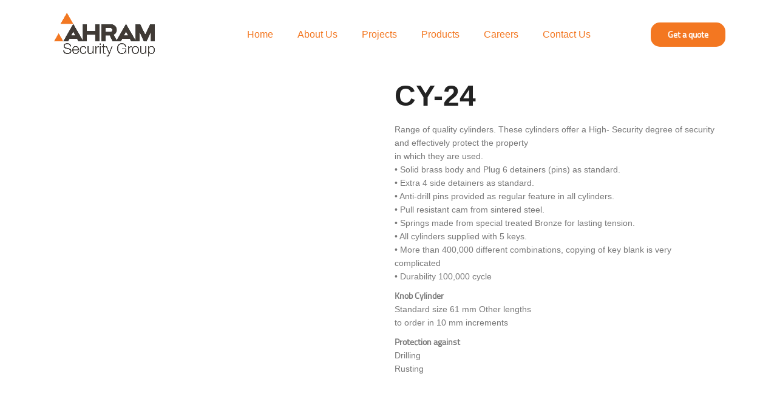

--- FILE ---
content_type: text/html; charset=UTF-8
request_url: https://ahramsg.com/product/cy-24/
body_size: 23234
content:
<!DOCTYPE html><html lang="en-GB"><head><script data-no-optimize="1">var litespeed_docref=sessionStorage.getItem("litespeed_docref");litespeed_docref&&(Object.defineProperty(document,"referrer",{get:function(){return litespeed_docref}}),sessionStorage.removeItem("litespeed_docref"));</script> <meta charset="UTF-8" /><meta name="viewport" content="width=device-width, initial-scale=1" /><link rel="profile" href="https://gmpg.org/xfn/11" /><link rel="pingback" href="https://ahramsg.com/xmlrpc.php" /><title>CY-24 &#8211; ASG</title><meta name='robots' content='max-image-preview:large' /><link rel='dns-prefetch' href='//www.fontstatic.com' /><link rel='dns-prefetch' href='//fonts.googleapis.com' /><link rel="alternate" type="application/rss+xml" title="ASG &raquo; Feed" href="https://ahramsg.com/feed/" /><link rel="alternate" type="application/rss+xml" title="ASG &raquo; Comments Feed" href="https://ahramsg.com/comments/feed/" /><link rel="alternate" type="application/rss+xml" title="ASG &raquo; CY-24 Comments Feed" href="https://ahramsg.com/product/cy-24/feed/" /><link rel="alternate" title="oEmbed (JSON)" type="application/json+oembed" href="https://ahramsg.com/wp-json/oembed/1.0/embed?url=https%3A%2F%2Fahramsg.com%2Fproduct%2Fcy-24%2F" /><link rel="alternate" title="oEmbed (XML)" type="text/xml+oembed" href="https://ahramsg.com/wp-json/oembed/1.0/embed?url=https%3A%2F%2Fahramsg.com%2Fproduct%2Fcy-24%2F&#038;format=xml" /><style id="litespeed-ucss">:root :where(.wp-block-button.is-style-outline>.wp-block-button__link){border:2px solid;padding:.667em 1.333em}.wp-lightbox-container button:focus-visible{outline:3px auto #5a5a5a40;outline:3px auto -webkit-focus-ring-color;outline-offset:3px}.wp-lightbox-container button:not(:hover):not(:active):not(.has-background){background-color:#5a5a5a40;border:0}.wp-lightbox-overlay .close-button:not(:hover):not(:active):not(.has-background){background:0 0;border:0}ul{box-sizing:border-box}:root{--wp--preset--font-size--normal:16px;--wp--preset--font-size--huge:42px;--wp--preset--aspect-ratio--square:1;--wp--preset--aspect-ratio--4-3:4/3;--wp--preset--aspect-ratio--3-4:3/4;--wp--preset--aspect-ratio--3-2:3/2;--wp--preset--aspect-ratio--2-3:2/3;--wp--preset--aspect-ratio--16-9:16/9;--wp--preset--aspect-ratio--9-16:9/16;--wp--preset--color--black:#000;--wp--preset--color--cyan-bluish-gray:#abb8c3;--wp--preset--color--white:#fff;--wp--preset--color--pale-pink:#f78da7;--wp--preset--color--vivid-red:#cf2e2e;--wp--preset--color--luminous-vivid-orange:#ff6900;--wp--preset--color--luminous-vivid-amber:#fcb900;--wp--preset--color--light-green-cyan:#7bdcb5;--wp--preset--color--vivid-green-cyan:#00d084;--wp--preset--color--pale-cyan-blue:#8ed1fc;--wp--preset--color--vivid-cyan-blue:#0693e3;--wp--preset--color--vivid-purple:#9b51e0;--wp--preset--gradient--vivid-cyan-blue-to-vivid-purple:linear-gradient(135deg,rgba(6,147,227,1) 0%,#9b51e0 100%);--wp--preset--gradient--light-green-cyan-to-vivid-green-cyan:linear-gradient(135deg,#7adcb4 0%,#00d082 100%);--wp--preset--gradient--luminous-vivid-amber-to-luminous-vivid-orange:linear-gradient(135deg,rgba(252,185,0,1) 0%,rgba(255,105,0,1) 100%);--wp--preset--gradient--luminous-vivid-orange-to-vivid-red:linear-gradient(135deg,rgba(255,105,0,1) 0%,#cf2e2e 100%);--wp--preset--gradient--very-light-gray-to-cyan-bluish-gray:linear-gradient(135deg,#eee 0%,#a9b8c3 100%);--wp--preset--gradient--cool-to-warm-spectrum:linear-gradient(135deg,#4aeadc 0%,#9778d1 20%,#cf2aba 40%,#ee2c82 60%,#fb6962 80%,#fef84c 100%);--wp--preset--gradient--blush-light-purple:linear-gradient(135deg,#ffceec 0%,#9896f0 100%);--wp--preset--gradient--blush-bordeaux:linear-gradient(135deg,#fecda5 0%,#fe2d2d 50%,#6b003e 100%);--wp--preset--gradient--luminous-dusk:linear-gradient(135deg,#ffcb70 0%,#c751c0 50%,#4158d0 100%);--wp--preset--gradient--pale-ocean:linear-gradient(135deg,#fff5cb 0%,#b6e3d4 50%,#33a7b5 100%);--wp--preset--gradient--electric-grass:linear-gradient(135deg,#caf880 0%,#71ce7e 100%);--wp--preset--gradient--midnight:linear-gradient(135deg,#020381 0%,#2874fc 100%);--wp--preset--font-size--small:13px;--wp--preset--font-size--medium:20px;--wp--preset--font-size--large:36px;--wp--preset--font-size--x-large:42px;--wp--preset--spacing--20:.44rem;--wp--preset--spacing--30:.67rem;--wp--preset--spacing--40:1rem;--wp--preset--spacing--50:1.5rem;--wp--preset--spacing--60:2.25rem;--wp--preset--spacing--70:3.38rem;--wp--preset--spacing--80:5.06rem;--wp--preset--shadow--natural:6px 6px 9px rgba(0,0,0,.2);--wp--preset--shadow--deep:12px 12px 50px rgba(0,0,0,.4);--wp--preset--shadow--sharp:6px 6px 0px rgba(0,0,0,.2);--wp--preset--shadow--outlined:6px 6px 0px -3px rgba(255,255,255,1),6px 6px rgba(0,0,0,1);--wp--preset--shadow--crisp:6px 6px 0px rgba(0,0,0,1)}html :where(img[class*=wp-image-]){height:auto;max-width:100%}:where(figure){margin:0 0 1em}.components-custom-select-control__button:focus:not(:disabled){border-color:var(--wp-admin-theme-color);box-shadow:0 0 0 1px var(--wp-admin-theme-color)}.components-snackbar__action.components-button:not(:disabled):not([aria-disabled=true]):not(.is-secondary){background-color:transparent;text-decoration:underline}.components-snackbar__action.components-button:not(:disabled):not([aria-disabled=true]):not(.is-secondary):focus{box-shadow:none;color:#fff;outline:1px dotted #fff}.components-snackbar__action.components-button:not(:disabled):not([aria-disabled=true]):not(.is-secondary):hover{color:var(--wp-admin-theme-color)}.wc-block-components-button:not(.is-link).outlined:not(:focus){box-shadow:inset 0 0 0 1px #1e1e1e}.theme-twentytwentyone .wc-block-components-chip button.wc-block-components-chip__remove:not(:hover):not(:active):not(.has-background),.theme-twentytwentyone .wc-block-components-chip:active button.wc-block-components-chip__remove:not(:hover):not(:active):not(.has-background),.theme-twentytwentyone .wc-block-components-chip:focus button.wc-block-components-chip__remove:not(:hover):not(:active):not(.has-background),.theme-twentytwentyone .wc-block-components-chip:hover button.wc-block-components-chip__remove:not(:hover):not(:active):not(.has-background){background:0 0}.wc-block-mini-cart__footer .wc-block-mini-cart__footer-actions .wc-block-components-button.outlined:not(:focus){box-shadow:inset 0 0 0 1px currentColor}.wc-block-components-totals-wrapper.slot-wrapper>*>:after{border-style:solid;border-width:0 0 1px;bottom:0;content:"";display:block;left:0;opacity:.3;pointer-events:none;position:absolute;right:0;top:0}[class*=woolentor-] i{font-style:normal}[class*=woolentor] a{text-decoration:none!important}@font-face{font-family:"stm";src:url(/wp-content/uploads/stm_fonts/stm/stm.eot?xeh8tx);src:url(/wp-content/uploads/stm_fonts/stm/stm.eot?xeh8tx#iefix)format("embedded-opentype"),url(/wp-content/uploads/stm_fonts/stm/stm.ttf?xeh8tx)format("truetype"),url(/wp-content/uploads/stm_fonts/stm/stm.woff?xeh8tx)format("woff"),url(/wp-content/uploads/stm_fonts/stm/stm.svg?xeh8tx#stm)format("svg");font-weight:400;font-style:normal;font-display:block}[class*=" stm-"],[class^=stm-]{font-family:"stm"!important;speak:never;font-style:normal;font-weight:400;font-variant:normal;text-transform:none;line-height:1;-webkit-font-smoothing:antialiased;-moz-osx-font-smoothing:grayscale}.stm-right-arrow:before{content:""}.stm-phone:before{content:""}@namespace svg"http://www.w3.org/2000/svg";.woof_use_beauty_scroll::-webkit-scrollbar-thumb:window-inactive{background:rgba(120,120,120,.4)}:root{--woof-sd-ie-ch_width:21px;--woof-sd-ie-ch_height:21px;--woof-sd-ie-ch_space:1px;--woof-sd-ie-ch_space_color:#fff;--woof-sd-ie-ch_text_top:0;--woof-sd-ie-ch_text_color:#6d6d6d;--woof-sd-ie-ch_hover_text_color:#333;--woof-sd-ie-ch_selected_text_color:#000;--woof-sd-ie-ch_font_size:15px;--woof-sd-ie-ch_font_family:inherit;--woof-sd-ie-ch_font_weight:400;--woof-sd-ie-ch_hover_font_weight:400;--woof-sd-ie-ch_selected_font_weight:400;--woof-sd-ie-ch_line_height:18px;--woof-sd-ie-ch_side_padding:0;--woof-sd-ie-ch_color:#fff;--woof-sd-ie-ch_hover_color:#79b8ff;--woof-sd-ie-ch_selected_color:#79b8ff;--woof-sd-ie-ch_image:url();--woof-sd-ie-ch_selected_image:url();--woof-sd-ie-ch_hover_image:url();--woof-sd-ie-ch_hover_scale:100;--woof-sd-ie-ch_selected_scale:100;--woof-sd-ie-ch_border_radius:0;--woof-sd-ie-ch_border_width:1px;--woof-sd-ie-ch_hover_border_width:1px;--woof-sd-ie-ch_selected_border_width:1px;--woof-sd-ie-ch_border_color:#79b8ff;--woof-sd-ie-ch_hover_border_color:#79b8ff;--woof-sd-ie-ch_selected_border_color:#79b8ff;--woof-sd-ie-ch_border_style:solid;--woof-sd-ie-ch_hover_border_style:solid;--woof-sd-ie-ch_selected_border_style:solid;--woof-sd-ie-ch_margin_right:9px;--woof-sd-ie-ch_margin_bottom:11px;--woof-sd-ie-ch_childs_left_shift:19px;--woof-sd-ie-ch_transition:300s;--woof-sd-ie-ch_counter_show:inline-flex;--woof-sd-ie-ch_counter_width:14px;--woof-sd-ie-ch_counter_height:14px;--woof-sd-ie-ch_counter_side_padding:0;--woof-sd-ie-ch_counter_top:-2px;--woof-sd-ie-ch_counter_right:0;--woof-sd-ie-ch_counter_font_size:9px;--woof-sd-ie-ch_counter_font_family:consolas;--woof-sd-ie-ch_counter_font_weight:500;--woof-sd-ie-ch_counter_color:#477bff;--woof-sd-ie-ch_counter_bg_color:#fff;--woof-sd-ie-ch_counter_bg_image:url();--woof-sd-ie-ch_counter_border_width:1px;--woof-sd-ie-ch_counter_border_radius:50%;--woof-sd-ie-ch_counter_border_color:#477bff;--woof-sd-ie-ch_counter_border_style:solid;--woof-sd-ie-rad_width:19px;--woof-sd-ie-rad_height:19px;--woof-sd-ie-rad_space:1px;--woof-sd-ie-rad_space_color:#fff;--woof-sd-ie-rad_text_top:0;--woof-sd-ie-rad_text_color:#6d6d6d;--woof-sd-ie-rad_hover_text_color:#333;--woof-sd-ie-rad_selected_text_color:#000;--woof-sd-ie-rad_font_size:14px;--woof-sd-ie-rad_font_family:inherit;--woof-sd-ie-rad_font_weight:400;--woof-sd-ie-rad_hover_font_weight:400;--woof-sd-ie-rad_selected_font_weight:400;--woof-sd-ie-rad_line_height:18px;--woof-sd-ie-rad_color:#fff;--woof-sd-ie-rad_hover_color:#79b8ff;--woof-sd-ie-rad_selected_color:#79b8ff;--woof-sd-ie-rad_image:url();--woof-sd-ie-rad_selected_image:url();--woof-sd-ie-rad_hover_image:url();--woof-sd-ie-rad_hover_scale:100;--woof-sd-ie-rad_selected_scale:100;--woof-sd-ie-rad_border_radius:50%;--woof-sd-ie-rad_border_width:1px;--woof-sd-ie-rad_hover_border_width:1px;--woof-sd-ie-rad_selected_border_width:1px;--woof-sd-ie-rad_border_color:#79b8ff;--woof-sd-ie-rad_hover_border_color:#79b8ff;--woof-sd-ie-rad_selected_border_color:#79b8ff;--woof-sd-ie-rad_border_style:solid;--woof-sd-ie-rad_hover_border_style:solid;--woof-sd-ie-rad_selected_border_style:solid;--woof-sd-ie-rad_margin_right:9px;--woof-sd-ie-rad_margin_bottom:11px;--woof-sd-ie-rad_childs_left_shift:19px;--woof-sd-ie-rad_transition:300s;--woof-sd-ie-rad_counter_show:inline-flex;--woof-sd-ie-rad_counter_width:14px;--woof-sd-ie-rad_counter_height:14px;--woof-sd-ie-rad_counter_side_padding:0;--woof-sd-ie-rad_counter_top:-2px;--woof-sd-ie-rad_counter_right:0;--woof-sd-ie-rad_counter_font_size:9px;--woof-sd-ie-rad_counter_font_family:consolas;--woof-sd-ie-rad_counter_font_weight:500;--woof-sd-ie-rad_counter_color:#477bff;--woof-sd-ie-rad_counter_bg_color:#fff;--woof-sd-ie-rad_counter_bg_image:url();--woof-sd-ie-rad_counter_border_width:1px;--woof-sd-ie-rad_counter_border_radius:50%;--woof-sd-ie-rad_counter_border_color:#477bff;--woof-sd-ie-rad_counter_border_style:solid;--woof-sd-ie-sw_vertex_enabled_bg_color:#79b8ff;--woof-sd-ie-sw_vertex_enabled_bg_image:url();--woof-sd-ie-sw_vertex_enabled_border_color:#79b8ff;--woof-sd-ie-sw_vertex_enabled_border_style:solid;--woof-sd-ie-sw_vertex_disabled_bg_color:#fff;--woof-sd-ie-sw_vertex_disabled_bg_image:url();--woof-sd-ie-sw_vertex_disabled_border_color:#fff;--woof-sd-ie-sw_vertex_disabled_border_style:solid;--woof-sd-ie-sw_vertex_border_width:1px;--woof-sd-ie-sw_substrate_enabled_bg_color:#c8e1ff;--woof-sd-ie-sw_substrate_enabled_bg_image:url();--woof-sd-ie-sw_substrate_enabled_border_color:#c8e1ff;--woof-sd-ie-sw_substrate_enabled_border_style:solid;--woof-sd-ie-sw_substrate_disabled_bg_color:#9a9999;--woof-sd-ie-sw_substrate_disabled_bg_image:url();--woof-sd-ie-sw_substrate_disabled_border_color:#9a9999;--woof-sd-ie-sw_substrate_disabled_border_style:solid;--woof-sd-ie-sw_substrate_border_width:1px;--woof-sd-ie-sw_vertex_size:20px;--woof-sd-ie-sw_vertex_border_radius:50%;--woof-sd-ie-sw_vertex_top:0;--woof-sd-ie-sw_substrate_width:34px;--woof-sd-ie-sw_substrate_height:14px;--woof-sd-ie-sw_substrate_border_radius:8px;--woof-sd-ie-sw_label_font_color:#6d6d6d;--woof-sd-ie-sw_label_font_size:16px;--woof-sd-ie-sw_label_font_weight:400;--woof-sd-ie-sw_label_line_height:23px;--woof-sd-ie-sw_label_font_family:inherit;--woof-sd-ie-sw_label_left:15px;--woof-sd-ie-sw_label_top:-16px;--woof-sd-ie-sw_margin_bottom:5px;--woof-sd-ie-sw_childs_left_shift:15px;--woof-sd-ie-sw_counter_show:inline-flex;--woof-sd-ie-sw_counter_width:14px;--woof-sd-ie-sw_counter_height:14px;--woof-sd-ie-sw_counter_side_padding:0;--woof-sd-ie-sw_counter_top:-2px;--woof-sd-ie-sw_counter_right:-3px;--woof-sd-ie-sw_counter_font_size:9px;--woof-sd-ie-sw_counter_font_family:consolas;--woof-sd-ie-sw_counter_font_weight:500;--woof-sd-ie-sw_counter_color:#477bff;--woof-sd-ie-sw_counter_bg_color:#fff;--woof-sd-ie-sw_counter_bg_image:url();--woof-sd-ie-sw_counter_border_width:1px;--woof-sd-ie-sw_counter_border_radius:50%;--woof-sd-ie-sw_counter_border_color:#477bff;--woof-sd-ie-sw_counter_border_style:solid;--woof-sd-ie-clr_width:60px;--woof-sd-ie-clr_height:60px;--woof-sd-ie-clr_show_tooltip:none;--woof-sd-ie-clr_show_tooltip_count:block-inline;--woof-sd-ie-clr_color:#000;--woof-sd-ie-clr_image:url();--woof-sd-ie-clr_hover_scale:110;--woof-sd-ie-clr_selected_scale:110;--woof-sd-ie-clr_border_radius:50%;--woof-sd-ie-clr_border_width:1px;--woof-sd-ie-clr_hover_border_width:1px;--woof-sd-ie-clr_selected_border_width:1px;--woof-sd-ie-clr_border_color:#79b8ff;--woof-sd-ie-clr_hover_border_color:#79b8ff;--woof-sd-ie-clr_selected_border_color:#79b8ff;--woof-sd-ie-clr_border_style:solid;--woof-sd-ie-clr_hover_border_style:dashed;--woof-sd-ie-clr_selected_border_style:dashed;--woof-sd-ie-clr_margin_right:9px;--woof-sd-ie-clr_margin_bottom:11px;--woof-sd-ie-clr_transition:300s;--woof-sd-ie-clr_counter_show:inline-flex;--woof-sd-ie-clr_counter_width:14px;--woof-sd-ie-clr_counter_height:14px;--woof-sd-ie-clr_counter_side_padding:0;--woof-sd-ie-clr_counter_top:4px;--woof-sd-ie-clr_counter_right:0;--woof-sd-ie-clr_counter_font_size:9px;--woof-sd-ie-clr_counter_font_family:consolas;--woof-sd-ie-clr_counter_font_weight:500;--woof-sd-ie-clr_counter_color:#477bff;--woof-sd-ie-clr_counter_bg_color:#fff;--woof-sd-ie-clr_counter_bg_image:url();--woof-sd-ie-clr_counter_border_width:1px;--woof-sd-ie-clr_counter_border_radius:50%;--woof-sd-ie-clr_counter_border_color:#477bff;--woof-sd-ie-clr_counter_border_style:solid}.woof-sd-ie.woof-sd-ie-checkbox:has(label:hover>span){border-color:var(--woof-sd-ie-ch_hover_color)}.woof-sd-ie.woof-sd-ie-radio:has(label:hover>span){border-color:var(--woof-sd-ie-rad_hover_color)}button.pswp__button{box-shadow:none!important;background-image:url(/wp-content/plugins/woocommerce/assets/css/photoswipe/default-skin/default-skin.png)!important}button.pswp__button,button.pswp__button--arrow--left:before,button.pswp__button--arrow--right:before,button.pswp__button:hover{background-color:transparent!important}button.pswp__button--arrow--left,button.pswp__button--arrow--left:hover,button.pswp__button--arrow--right,button.pswp__button--arrow--right:hover{background-image:none!important}button.pswp__button--close:hover{background-position:0-44px}button.pswp__button--zoom:hover{background-position:-88px 0}.pswp{display:none;position:absolute;width:100%;height:100%;left:0;top:0;overflow:hidden;-ms-touch-action:none;touch-action:none;z-index:1500;-webkit-text-size-adjust:100%;-webkit-backface-visibility:hidden;outline:0}.pswp *{-webkit-box-sizing:border-box;box-sizing:border-box}.pswp__bg,.pswp__scroll-wrap{position:absolute;left:0;top:0;width:100%;height:100%}.pswp__bg{background:#000;opacity:0;-webkit-transform:translateZ(0);transform:translateZ(0);-webkit-backface-visibility:hidden}.pswp__scroll-wrap{overflow:hidden}.pswp__container{-ms-touch-action:none;touch-action:none;position:absolute;left:0;right:0;top:0;bottom:0;-webkit-user-select:none;-moz-user-select:none;-ms-user-select:none;user-select:none;-webkit-tap-highlight-color:transparent;-webkit-touch-callout:none}.pswp__bg{will-change:opacity;-webkit-transition:opacity .333s cubic-bezier(.4,0,.22,1);transition:opacity .333s cubic-bezier(.4,0,.22,1)}.pswp__container{-webkit-backface-visibility:hidden}.pswp__item{position:absolute;left:0;right:0;top:0;bottom:0;overflow:hidden}.pswp__button{position:relative;background:0 0;cursor:pointer;overflow:visible;-webkit-appearance:none;display:block;border:0;padding:0;margin:0;float:right;opacity:.75;-webkit-transition:opacity .2s;transition:opacity .2s;-webkit-box-shadow:none;box-shadow:none}.pswp__button:focus,.pswp__button:hover{opacity:1}.pswp__button:active{outline:0;opacity:.9}.pswp__button::-moz-focus-inner{padding:0;border:0}.pswp__button,.pswp__button--arrow--left:before,.pswp__button--arrow--right:before{background:url(/wp-content/plugins/woocommerce/assets/css/photoswipe/default-skin/default-skin.png)0 0 no-repeat;background-size:264px 88px;width:44px;height:44px}.pswp__button--arrow--left:before,.pswp__button--arrow--right:before{content:"";top:35px;background-color:rgba(0,0,0,.3);height:30px;width:32px;position:absolute}.pswp__button--close{background-position:0-44px}.pswp__button--share{background-position:-44px -44px}.pswp__button--fs{display:none}.pswp__button--zoom{display:none;background-position:-88px 0}.pswp__button--arrow--left,.pswp__button--arrow--right{background:0 0;top:50%;margin-top:-50px;width:70px;height:100px;position:absolute}.pswp__button--arrow--left{left:0}.pswp__button--arrow--right{right:0}.pswp__button--arrow--left:before{left:6px;background-position:-138px -44px}.pswp__button--arrow--right:before{right:6px;background-position:-94px -44px}.pswp__counter,.pswp__share-modal{-webkit-user-select:none;-moz-user-select:none;-ms-user-select:none;user-select:none}.pswp__share-modal{display:block;background:rgba(0,0,0,.5);width:100%;height:100%;top:0;left:0;padding:10px;position:absolute;z-index:1600;opacity:0;-webkit-transition:opacity .25s ease-out;transition:opacity .25s ease-out;-webkit-backface-visibility:hidden;will-change:opacity}.pswp__share-modal--hidden{display:none}.pswp__share-tooltip{z-index:1620;position:absolute;background:#fff;top:56px;border-radius:2px;display:block;width:auto;right:44px;-webkit-box-shadow:0 2px 5px rgba(0,0,0,.25);box-shadow:0 2px 5px rgba(0,0,0,.25);-webkit-transform:translateY(6px);-ms-transform:translateY(6px);transform:translateY(6px);-webkit-transition:-webkit-transform .25s;transition:transform .25s;-webkit-backface-visibility:hidden;will-change:transform}.pswp__counter{position:absolute;left:0;top:0;height:44px;font-size:13px;line-height:44px;color:#fff;opacity:.75;padding:0 10px}.pswp__caption{position:absolute;left:0;bottom:0;width:100%;min-height:44px}.pswp__caption__center{text-align:left;max-width:420px;margin:0 auto;font-size:13px;padding:10px;line-height:20px;color:#ccc}.pswp__preloader{width:44px;height:44px;position:absolute;top:0;left:50%;margin-left:-22px;opacity:0;-webkit-transition:opacity .25s ease-out;transition:opacity .25s ease-out;will-change:opacity;direction:ltr}.pswp__preloader__icn{width:20px;height:20px;margin:12px}@media screen and (max-width:1024px){.pswp__preloader{position:relative;left:auto;top:auto;margin:0;float:right}}.pswp__ui{-webkit-font-smoothing:auto;visibility:visible;opacity:1;z-index:1550}.pswp__top-bar{position:absolute;left:0;top:0;height:44px;width:100%}.pswp__caption,.pswp__top-bar{-webkit-backface-visibility:hidden;will-change:opacity;-webkit-transition:opacity .333s cubic-bezier(.4,0,.22,1);transition:opacity .333s cubic-bezier(.4,0,.22,1);background-color:rgba(0,0,0,.5)}.pswp__ui--hidden .pswp__button--arrow--left,.pswp__ui--hidden .pswp__button--arrow--right,.pswp__ui--hidden .pswp__caption,.pswp__ui--hidden .pswp__top-bar{opacity:.001}.woocommerce div.product div.images .woocommerce-product-gallery__image a img,.woocommerce img,.woocommerce-page img{height:auto;max-width:100%}.woocommerce-page div.product div.images{float:left;width:48%}@media only screen and (max-width:768px){:root{--woocommerce:#a46497;--wc-green:#7ad03a;--wc-red:#a00;--wc-orange:#ffba00;--wc-blue:#2ea2cc;--wc-primary:#a46497;--wc-primary-text:#fff;--wc-secondary:#ebe9eb;--wc-secondary-text:#515151;--wc-highlight:#77a464;--wc-highligh-text:#fff;--wc-content-bg:#fff;--wc-subtext:#767676}.woocommerce div.product div.images,.woocommerce-page div.product div.images{float:none;width:100%}}:root{--woocommerce:#a46497;--wc-green:#7ad03a;--wc-red:#a00;--wc-orange:#ffba00;--wc-blue:#2ea2cc;--wc-primary:#a46497;--wc-primary-text:#fff;--wc-secondary:#ebe9eb;--wc-secondary-text:#515151;--wc-highlight:#77a464;--wc-highligh-text:#fff;--wc-content-bg:#fff;--wc-subtext:#767676}@font-face{font-family:star;src:url(/wp-content/plugins/woocommerce/assets/fonts/star.eot);src:url(/wp-content/plugins/woocommerce/assets/fonts/star.eot?#iefix)format("embedded-opentype"),url(/wp-content/plugins/woocommerce/assets/fonts/star.woff)format("woff"),url(/wp-content/plugins/woocommerce/assets/fonts/star.ttf)format("truetype"),url(/wp-content/plugins/woocommerce/assets/fonts/star.svg#star)format("svg");font-weight:400;font-style:normal}@font-face{font-family:WooCommerce;src:url(/wp-content/plugins/woocommerce/assets/fonts/WooCommerce.eot);src:url(/wp-content/plugins/woocommerce/assets/fonts/WooCommerce.eot?#iefix)format("embedded-opentype"),url(/wp-content/plugins/woocommerce/assets/fonts/WooCommerce.woff)format("woff"),url(/wp-content/plugins/woocommerce/assets/fonts/WooCommerce.ttf)format("truetype"),url(/wp-content/plugins/woocommerce/assets/fonts/WooCommerce.svg#WooCommerce)format("svg");font-weight:400;font-style:normal}.woocommerce div.product{margin-bottom:0;position:relative}.woocommerce div.product div.images.woocommerce-product-gallery{position:relative}.woocommerce div.product div.images .woocommerce-product-gallery__wrapper{transition:all cubic-bezier(.795,-.035,0,1) .5s;margin:0;padding:0}@font-face{font-family:"cairo";src:url(https://www.fontstatic.com/fonts/cairo/cairo.eot?#iefix);src:local("القاهرة"),local("cairo"),url(https://www.fontstatic.com/fonts/cairo/cairo.woff)format("woff")}.footer-width-fixer{width:100%}.bhf-hidden{display:none}.ehf-header #masthead{z-index:99;position:relative}@font-face{font-family:eicons;src:url(/wp-content/plugins/elementor/assets/lib/eicons/fonts/eicons.eot?5.23.0);src:url(/wp-content/plugins/elementor/assets/lib/eicons/fonts/eicons.eot?5.23.0#iefix)format("embedded-opentype"),url(/wp-content/plugins/elementor/assets/lib/eicons/fonts/eicons.woff2?5.23.0)format("woff2"),url(/wp-content/plugins/elementor/assets/lib/eicons/fonts/eicons.woff?5.23.0)format("woff"),url(/wp-content/plugins/elementor/assets/lib/eicons/fonts/eicons.ttf?5.23.0)format("truetype"),url(/wp-content/plugins/elementor/assets/lib/eicons/fonts/eicons.svg?5.23.0#eicon)format("svg");font-weight:400;font-style:normal}[class*=" eicon-"]{display:inline-block;font-family:eicons;font-size:inherit;font-weight:400;font-style:normal;font-variant:normal;line-height:1;text-rendering:auto;-webkit-font-smoothing:antialiased;-moz-osx-font-smoothing:grayscale}.eicon-menu-bar:before{content:""}.eicon-close:before{content:""}.elementor-screen-only{position:absolute;top:-10000em;width:1px;height:1px;margin:-1px;padding:0;overflow:hidden;clip:rect(0,0,0,0);border:0}.elementor *,.elementor :after,.elementor :before{box-sizing:border-box}.elementor a{box-shadow:none;text-decoration:none}.elementor img{height:auto;max-width:100%;border:0;border-radius:0;box-shadow:none}.elementor .elementor-widget:not(.elementor-widget-text-editor):not(.elementor-widget-theme-post-content) figure{margin:0}.elementor-element{--flex-direction:initial;--flex-wrap:initial;--justify-content:initial;--align-items:initial;--align-content:initial;--gap:initial;--flex-basis:initial;--flex-grow:initial;--flex-shrink:initial;--order:initial;--align-self:initial;flex-basis:var(--flex-basis);flex-grow:var(--flex-grow);flex-shrink:var(--flex-shrink);order:var(--order);align-self:var(--align-self)}.elementor-element:where(.e-con-full,.elementor-widget){flex-direction:var(--flex-direction);flex-wrap:var(--flex-wrap);justify-content:var(--justify-content);align-items:var(--align-items);align-content:var(--align-content);gap:var(--gap)}.elementor-align-right{text-align:right}.elementor-align-right .elementor-button{width:auto}:root{--page-title-display:block}.elementor-page-title,h1.entry-title{display:var(--page-title-display)}.elementor-section{position:relative}.elementor-section .elementor-container{display:flex;margin-right:auto;margin-left:auto;position:relative}@media (max-width:1024px){.elementor-section .elementor-container{flex-wrap:wrap}}.elementor-widget-wrap{position:relative;width:100%;flex-wrap:wrap;align-content:flex-start}.elementor:not(.elementor-bc-flex-widget) .elementor-widget-wrap{display:flex}.elementor-widget-wrap>.elementor-element{width:100%}.elementor-widget{position:relative}.elementor-widget:not(:last-child){margin-bottom:20px}.elementor-column{position:relative;min-height:1px;display:flex}.elementor-column-gap-default>.elementor-column>.elementor-element-populated{padding:10px}@media (min-width:768px){.elementor-column.elementor-col-20{width:20%}.elementor-column.elementor-col-50{width:50%}.elementor-column.elementor-col-100{width:100%}}@media (min-width:768px) and (max-width:1024px){.elementor-reverse-tablet>.elementor-container>:first-child{order:10}.elementor-reverse-tablet>.elementor-container>:nth-child(2){order:9}}@media (min-width:-1) and (max-width:1024px){.elementor-reverse-tablet>.elementor-container>:first-child{order:10}.elementor-reverse-tablet>.elementor-container>:nth-child(2){order:9}}@media (min-width:768px) and (max-width:-1){.elementor-reverse-tablet>.elementor-container>:first-child,.elementor-reverse-tablet>.elementor-container>:nth-child(2){order:0}}@media (max-width:767px){.elementor-reverse-mobile>.elementor-container>:first-child{order:10}.elementor-reverse-mobile>.elementor-container>:nth-child(2){order:9}.elementor-column{width:100%}}.elementor-grid{display:grid;grid-column-gap:var(--grid-column-gap);grid-row-gap:var(--grid-row-gap)}.elementor-grid .elementor-grid-item{min-width:0}.elementor-grid-0 .elementor-grid{display:inline-block;width:100%;word-spacing:var(--grid-column-gap);margin-bottom:calc(-1*var(--grid-row-gap))}.elementor-grid-0 .elementor-grid .elementor-grid-item{display:inline-block;margin-bottom:var(--grid-row-gap);word-break:break-word}:is(.e-con,.e-con>.e-con-inner)>.elementor-background-video-container:before{content:var(--background-overlay);display:block;position:absolute;mix-blend-mode:var(--overlay-mix-blend-mode);opacity:var(--overlay-opacity);transition:var(--overlay-transition,.3s);z-index:1}:is(.e-con,.e-con>.e-con-inner)>.elementor-background-video-container,:is(.e-con,.e-con>.e-con-inner)>.elementor-background-video-container:before{border-radius:var(--border-radius);border-style:var(--border-style);border-color:var(--border-color);border-block-start-width:var(--border-block-start-width);border-inline-end-width:var(--border-inline-end-width);border-block-end-width:var(--border-block-end-width);border-inline-start-width:var(--border-inline-start-width);top:calc(0px - var(--border-block-start-width));left:calc(0px - var(--border-inline-start-width));width:max(100% + var(--border-inline-end-width) + var(--border-inline-start-width),100%);height:max(100% + var(--border-block-start-width) + var(--border-block-end-width),100%)}@media (max-width:767px){:is(.e-con,.e-con>.e-con-inner)>.elementor-background-video-container.elementor-hidden-phone{display:none}}:is(.e-con,.e-con>.e-con-inner)>.elementor-background-slideshow:before{z-index:2}.elementor-element .elementor-widget-container{transition:background .3s,border .3s,border-radius .3s,box-shadow .3s,transform var(--e-transform-transition-duration,.4s)}.elementor-button{display:inline-block;line-height:1;background-color:#69727d;font-size:15px;padding:12px 24px;border-radius:3px;color:#fff;fill:#fff;text-align:center;transition:all .3s}.elementor-button:focus,.elementor-button:hover,.elementor-button:visited{color:#fff}.elementor-button-content-wrapper{display:flex;justify-content:center}.elementor-button-text{flex-grow:1;order:10;display:inline-block}.elementor-button span{text-decoration:inherit}.elementor-icon{display:inline-block;line-height:1;transition:all .3s;color:#69727d;font-size:50px;text-align:center}.elementor-icon:hover{color:#69727d}.elementor-icon i{width:1em;height:1em;position:relative;display:block}.elementor-icon i:before{position:absolute;left:50%;transform:translateX(-50%)}.elementor-element{--swiper-theme-color:#000;--swiper-navigation-size:44px;--swiper-pagination-bullet-size:6px;--swiper-pagination-bullet-horizontal-gap:6px}.elementor .elementor-element ul.elementor-icon-list-items{padding:0}.elementor-widget-n-tabs .e-n-tab-title:focus-visible{outline:5px auto -webkit-focus-ring-color}:where(.elementor-widget-n-accordion .e-n-accordion-item>.e-con){border:var(--n-accordion-border-width) var(--n-accordion-border-style) var(--n-accordion-border-color)}.elementor-kit-7081{--e-global-color-primary:#6ec1e4;--e-global-color-secondary:#54595f;--e-global-color-text:#7a7a7a;--e-global-color-accent:#61ce70;--e-global-color-a84e506:#3f3a36;--e-global-color-9137bc6:#f37721;--e-global-typography-primary-font-family:"Roboto";--e-global-typography-primary-font-weight:600;--e-global-typography-secondary-font-family:"Roboto Slab";--e-global-typography-secondary-font-weight:400;--e-global-typography-text-font-family:"Roboto";--e-global-typography-text-font-weight:400;--e-global-typography-accent-font-family:"Roboto";--e-global-typography-accent-font-weight:500}.elementor-section.elementor-section-boxed>.elementor-container{max-width:1140px}.elementor-widget:not(:last-child){margin-block-end:20px}.elementor-element{--widgets-spacing:20px 20px}@media (max-width:1024px){.elementor-section.elementor-section-boxed>.elementor-container{max-width:1024px}}@media (max-width:767px){.elementor-section.elementor-section-boxed>.elementor-container{max-width:767px}}@font-face{font-family:"Font Awesome 5 Brands";font-style:normal;font-weight:400;font-display:block;src:url(/wp-content/plugins/elementor/assets/lib/font-awesome/webfonts/fa-brands-400.eot);src:url(/wp-content/plugins/elementor/assets/lib/font-awesome/webfonts/fa-brands-400.eot?#iefix)format("embedded-opentype"),url(/wp-content/plugins/elementor/assets/lib/font-awesome/webfonts/fa-brands-400.woff2)format("woff2"),url(/wp-content/plugins/elementor/assets/lib/font-awesome/webfonts/fa-brands-400.woff)format("woff"),url(/wp-content/plugins/elementor/assets/lib/font-awesome/webfonts/fa-brands-400.ttf)format("truetype"),url(/wp-content/plugins/elementor/assets/lib/font-awesome/webfonts/fa-brands-400.svg#fontawesome)format("svg")}@font-face{font-family:"Font Awesome 5 Free";font-style:normal;font-weight:400;font-display:block;src:url(/wp-content/plugins/elementor/assets/lib/font-awesome/webfonts/fa-regular-400.eot);src:url(/wp-content/plugins/elementor/assets/lib/font-awesome/webfonts/fa-regular-400.eot?#iefix)format("embedded-opentype"),url(/wp-content/plugins/elementor/assets/lib/font-awesome/webfonts/fa-regular-400.woff2)format("woff2"),url(/wp-content/plugins/elementor/assets/lib/font-awesome/webfonts/fa-regular-400.woff)format("woff"),url(/wp-content/plugins/elementor/assets/lib/font-awesome/webfonts/fa-regular-400.ttf)format("truetype"),url(/wp-content/plugins/elementor/assets/lib/font-awesome/webfonts/fa-regular-400.svg#fontawesome)format("svg")}@font-face{font-family:"Font Awesome 5 Free";font-style:normal;font-weight:900;font-display:block;src:url(/wp-content/plugins/elementor/assets/lib/font-awesome/webfonts/fa-solid-900.eot);src:url(/wp-content/plugins/elementor/assets/lib/font-awesome/webfonts/fa-solid-900.eot?#iefix)format("embedded-opentype"),url(/wp-content/plugins/elementor/assets/lib/font-awesome/webfonts/fa-solid-900.woff2)format("woff2"),url(/wp-content/plugins/elementor/assets/lib/font-awesome/webfonts/fa-solid-900.woff)format("woff"),url(/wp-content/plugins/elementor/assets/lib/font-awesome/webfonts/fa-solid-900.ttf)format("truetype"),url(/wp-content/plugins/elementor/assets/lib/font-awesome/webfonts/fa-solid-900.svg#fontawesome)format("svg")}.elementor-7299 .elementor-element.elementor-element-0058e13.elementor-column.elementor-element[data-element_type=column]>.elementor-widget-wrap.elementor-element-populated,.elementor-7299 .elementor-element.elementor-element-4420c6f>.elementor-container>.elementor-column>.elementor-widget-wrap{align-content:center;align-items:center}.elementor-7299 .elementor-element.elementor-element-4420c6f{margin-top:0;margin-bottom:0;padding:0}.elementor-7299 .elementor-element.elementor-element-7972ab63>.elementor-element-populated{padding:0 15px}.elementor-7299 .elementor-element.elementor-element-4d895523 .consulting-logo{text-align:center}.elementor-7299 .elementor-element.elementor-element-4d895523>.elementor-widget-container{margin:-30px 0}.elementor-7299 .elementor-element.elementor-element-59b8e6ce.elementor-column>.elementor-widget-wrap{justify-content:flex-end}.elementor-7299 .elementor-element.elementor-element-59b8e6ce>.elementor-element-populated{padding:0 5px 0 15px}.elementor-7299 .elementor-element.elementor-element-224edcf .elementor-menu-toggle{margin-left:auto}.elementor-7299 .elementor-element.elementor-element-224edcf .elementor-nav-menu .elementor-item{font-size:16px;font-weight:500}.elementor-7299 .elementor-element.elementor-element-224edcf .elementor-nav-menu--main .elementor-item{color:var(--e-global-color-9137bc6);fill:var(--e-global-color-9137bc6)}.elementor-7299 .elementor-element.elementor-element-224edcf div.elementor-menu-toggle{color:var(--e-global-color-9137bc6)}.elementor-7299 .elementor-element.elementor-element-06f1d0e .elementor-button{font-family:"Cairo",Sans-serif;border-radius:15px}.elementor-7299 .elementor-element.elementor-element-06f1d0e .elementor-button:focus,.elementor-7299 .elementor-element.elementor-element-06f1d0e .elementor-button:hover{color:#fff;background-color:var(--e-global-color-a84e506);border-color:var(--e-global-color-a84e506)}@media (max-width:1024px){.elementor-7299 .elementor-element.elementor-element-4420c6f{padding:20px 0 0}.elementor-7299 .elementor-element.elementor-element-4d895523 .consulting-logo img{width:40%}.elementor-7299 .elementor-element.elementor-element-4d895523>.elementor-widget-container{margin:2px}.elementor-7299 .elementor-element.elementor-element-59b8e6ce>.elementor-element-populated{padding:0 30px 0 0}}@media (max-width:767px){.elementor-7299 .elementor-element.elementor-element-4420c6f{padding:0}.elementor-7299 .elementor-element.elementor-element-7972ab63{width:40%}.elementor-7299 .elementor-element.elementor-element-4d895523 .consulting-logo img{width:72%}.elementor-7299 .elementor-element.elementor-element-59b8e6ce{width:60%}.elementor-7299 .elementor-element.elementor-element-59b8e6ce.elementor-column.elementor-element[data-element_type=column]>.elementor-widget-wrap.elementor-element-populated{align-content:center;align-items:center}.elementor-7299 .elementor-element.elementor-element-0058e13{width:50%}.elementor-7299 .elementor-element.elementor-element-224edcf{--nav-menu-icon-size:24px}.elementor-7299 .elementor-element.elementor-element-224edcf .elementor-menu-toggle{border-width:0}.elementor-7299 .elementor-element.elementor-element-7222269{width:50%}}@media (min-width:768px){.elementor-7299 .elementor-element.elementor-element-7972ab63{width:17.895%}.elementor-7299 .elementor-element.elementor-element-59b8e6ce{width:82.105%}.elementor-7299 .elementor-element.elementor-element-0058e13{width:77.948%}.elementor-7299 .elementor-element.elementor-element-7222269{width:22.051%}}@media (max-width:1024px) and (min-width:768px){.elementor-7299 .elementor-element.elementor-element-7972ab63{width:33%}.elementor-7299 .elementor-element.elementor-element-59b8e6ce{width:64%}.elementor-7299 .elementor-element.elementor-element-0058e13{width:60%}.elementor-7299 .elementor-element.elementor-element-7222269{width:37%}}.hfe-nav-menu .menu-item a.hfe-menu-item:not(:hover):not(:focus):not(.current-menu-item):not(.highlighted):after,.hfe-nav-menu .menu-item a.hfe-menu-item:not(:hover):not(:focus):not(.current-menu-item):not(.highlighted):before{opacity:0}.e--pointer-double-line.e--animation-grow .elementor-item:not(:hover):not(:focus):not(.elementor-item-active):not(.highlighted):after,.e--pointer-double-line.e--animation-grow .elementor-item:not(:hover):not(:focus):not(.elementor-item-active):not(.highlighted):before,.e--pointer-overline.e--animation-grow .elementor-item:not(:hover):not(:focus):not(.elementor-item-active):not(.highlighted):after,.e--pointer-overline.e--animation-grow .elementor-item:not(:hover):not(:focus):not(.elementor-item-active):not(.highlighted):before,.e--pointer-underline.e--animation-grow .elementor-item:not(:hover):not(:focus):not(.elementor-item-active):not(.highlighted):after,.e--pointer-underline.e--animation-grow .elementor-item:not(:hover):not(:focus):not(.elementor-item-active):not(.highlighted):before,.hfe-pointer__double-line.hfe-animation__grow .menu-item.parent a.hfe-menu-item:not(:hover):not(:focus):not(.current-menu-item):not(.highlighted):after,.hfe-pointer__double-line.hfe-animation__grow .menu-item.parent a.hfe-menu-item:not(:hover):not(:focus):not(.current-menu-item):not(.highlighted):before,.hfe-pointer__overline.hfe-animation__grow .menu-item.parent a.hfe-menu-item:not(:hover):not(:focus):not(.current-menu-item):not(.highlighted):after,.hfe-pointer__overline.hfe-animation__grow .menu-item.parent a.hfe-menu-item:not(:hover):not(:focus):not(.current-menu-item):not(.highlighted):before,.hfe-pointer__underline.hfe-animation__grow .menu-item.parent a.hfe-menu-item:not(:hover):not(:focus):not(.current-menu-item):not(.highlighted):after,.hfe-pointer__underline.hfe-animation__grow .menu-item.parent a.hfe-menu-item:not(:hover):not(:focus):not(.current-menu-item):not(.highlighted):before{height:0;width:0;left:50%}.e--pointer-double-line.e--animation-drop-out .elementor-item:not(:hover):not(:focus):not(.elementor-item-active):not(.highlighted):before,.e--pointer-overline.e--animation-drop-out .elementor-item:not(:hover):not(:focus):not(.elementor-item-active):not(.highlighted):before,.e--pointer-underline.e--animation-drop-out .elementor-item:not(:hover):not(:focus):not(.elementor-item-active):not(.highlighted):before,.hfe-pointer__double-line.hfe-animation__drop-out .menu-item.parent a.hfe-menu-item:not(:hover):not(:focus):not(.current-menu-item):not(.highlighted):before,.hfe-pointer__overline.hfe-animation__drop-out .menu-item.parent a.hfe-menu-item:not(:hover):not(:focus):not(.current-menu-item):not(.highlighted):before,.hfe-pointer__underline.hfe-animation__drop-out .menu-item.parent a.hfe-menu-item:not(:hover):not(:focus):not(.current-menu-item):not(.highlighted):before{top:10px}.e--pointer-double-line.e--animation-drop-out .elementor-item:not(:hover):not(:focus):not(.elementor-item-active):not(.highlighted):after,.e--pointer-overline.e--animation-drop-out .elementor-item:not(:hover):not(:focus):not(.elementor-item-active):not(.highlighted):after,.e--pointer-underline.e--animation-drop-out .elementor-item:not(:hover):not(:focus):not(.elementor-item-active):not(.highlighted):after,.hfe-pointer__double-line.hfe-animation__drop-out .menu-item.parent a.hfe-menu-item:not(:hover):not(:focus):not(.current-menu-item):not(.highlighted):after,.hfe-pointer__overline.hfe-animation__drop-out .menu-item.parent a.hfe-menu-item:not(:hover):not(:focus):not(.current-menu-item):not(.highlighted):after,.hfe-pointer__underline.hfe-animation__drop-out .menu-item.parent a.hfe-menu-item:not(:hover):not(:focus):not(.current-menu-item):not(.highlighted):after{bottom:10px}.e--pointer-double-line.e--animation-drop-in .elementor-item:not(:hover):not(:focus):not(.elementor-item-active):not(.highlighted):before,.e--pointer-overline.e--animation-drop-in .elementor-item:not(:hover):not(:focus):not(.elementor-item-active):not(.highlighted):before,.e--pointer-underline.e--animation-drop-in .elementor-item:not(:hover):not(:focus):not(.elementor-item-active):not(.highlighted):before,.hfe-pointer__double-line.hfe-animation__drop-in .menu-item.parent a.hfe-menu-item:not(:hover):not(:focus):not(.current-menu-item):not(.highlighted):before,.hfe-pointer__overline.hfe-animation__drop-in .menu-item.parent a.hfe-menu-item:not(:hover):not(:focus):not(.current-menu-item):not(.highlighted):before,.hfe-pointer__underline.hfe-animation__drop-in .menu-item.parent a.hfe-menu-item:not(:hover):not(:focus):not(.current-menu-item):not(.highlighted):before{top:-10px}.e--pointer-double-line.e--animation-drop-in .elementor-item:not(:hover):not(:focus):not(.elementor-item-active):not(.highlighted):after,.e--pointer-overline.e--animation-drop-in .elementor-item:not(:hover):not(:focus):not(.elementor-item-active):not(.highlighted):after,.e--pointer-underline.e--animation-drop-in .elementor-item:not(:hover):not(:focus):not(.elementor-item-active):not(.highlighted):after,.hfe-pointer__double-line.hfe-animation__drop-in .menu-item.parent a.hfe-menu-item:not(:hover):not(:focus):not(.current-menu-item):not(.highlighted):after,.hfe-pointer__overline.hfe-animation__drop-in .menu-item.parent a.hfe-menu-item:not(:hover):not(:focus):not(.current-menu-item):not(.highlighted):after,.hfe-pointer__underline.hfe-animation__drop-in .menu-item.parent a.hfe-menu-item:not(:hover):not(:focus):not(.current-menu-item):not(.highlighted):after{bottom:-10px}.e--pointer-double-line.e--animation-slide .elementor-item:not(:hover):not(:focus):not(.elementor-item-active):not(.highlighted):before,.e--pointer-overline.e--animation-slide .elementor-item:not(:hover):not(:focus):not(.elementor-item-active):not(.highlighted):before,.hfe-pointer__double-line.hfe-animation__slide .menu-item.parent a.hfe-menu-item:not(:hover):not(:focus):not(.current-menu-item):not(.highlighted):before,.hfe-pointer__overline.hfe-animation__slide .menu-item.parent a.hfe-menu-item:not(:hover):not(:focus):not(.current-menu-item):not(.highlighted):before{width:10px;left:-20px}.hfe-pointer__double-line.hfe-animation__slide .menu-item.parent a.hfe-menu-item:not(:hover):not(:focus):not(.current-menu-item):not(.highlighted):after,.hfe-pointer__underline.hfe-animation__slide .menu-item.parent a.hfe-menu-item:not(:hover):not(:focus):not(.current-menu-item):not(.highlighted):after{width:10px;left:-webkit-calc(100% + 20px);left:calc(100% + 20px)}.hfe-pointer__framed.hfe-animation__grow .menu-item.parent a.hfe-menu-item:not(:hover):not(:focus):not(.current-menu-item):not(.highlighted):before{-webkit-transform:scale(.75);-ms-transform:scale(.75);transform:scale(.75)}.hfe-pointer__framed.hfe-animation__shrink .menu-item.parent a.hfe-menu-item:not(:hover):not(:focus):not(.current-menu-item):not(.highlighted):before{-webkit-transform:scale(1.25);-ms-transform:scale(1.25);transform:scale(1.25)}.hfe-pointer__background.hfe-animation__shrink .menu-item.parent a.hfe-menu-item:not(:hover):not(:focus):not(.current-menu-item):not(.highlighted):before{-webkit-transform:scale(1.2);-ms-transform:scale(1.2);transform:scale(1.2);-webkit-transition:.3s;transition:.3s}.hfe-pointer__background.hfe-animation__sweep-left .menu-item.parent a.hfe-menu-item:not(:hover):not(:focus):not(.current-menu-item):not(.highlighted):before{left:100%}.hfe-pointer__background.hfe-animation__sweep-right .menu-item.parent a.hfe-menu-item:not(:hover):not(:focus):not(.current-menu-item):not(.highlighted):before{right:100%}.hfe-pointer__background.hfe-animation__sweep-up .menu-item.parent a.hfe-menu-item:not(:hover):not(:focus):not(.current-menu-item):not(.highlighted):before{top:100%}.hfe-pointer__background.hfe-animation__sweep-down .menu-item.parent a.hfe-menu-item:not(:hover):not(:focus):not(.current-menu-item):not(.highlighted):before{bottom:100%}.hfe-pointer__background.hfe-animation__shutter-out-vertical .menu-item.parent a.hfe-menu-item:not(:hover):not(:focus):not(.current-menu-item):not(.highlighted):before{bottom:50%;top:50%}.hfe-pointer__background.hfe-animation__shutter-out-horizontal .menu-item.parent a.hfe-menu-item:not(:hover):not(:focus):not(.current-menu-item):not(.highlighted):before{right:50%;left:50%}.hfe-pointer__double-line.hfe-animation__slide .menu-item.parent.current-menu-item a.hfe-menu-item:not(:hover):not(:focus):not(.current-menu-item):not(.highlighted):after,.hfe-pointer__double-line.hfe-animation__slide .menu-item.parent.current-menu-item a.hfe-menu-item:not(:hover):not(:focus):not(.current-menu-item):not(.highlighted):before,.hfe-pointer__overline.hfe-animation__fade .menu-item.parent.current-menu-item a.hfe-menu-item:not(:hover):not(:focus):not(.current-menu-item):not(.highlighted):before,.hfe-pointer__overline.hfe-animation__slide .menu-item.parent.current-menu-item a.hfe-menu-item:not(:hover):not(:focus):not(.current-menu-item):not(.highlighted):before,.hfe-pointer__underline.hfe-animation__slide .menu-item.parent.current-menu-item a.hfe-menu-item:not(:hover):not(:focus):not(.current-menu-item):not(.highlighted):after{width:100%;left:0;opacity:1}.hfe-pointer__double-line.hfe-animation__drop-in .menu-item.parent.current-menu-item a.hfe-menu-item:not(:hover):not(:focus):not(.current-menu-item):not(.highlighted):after,.hfe-pointer__double-line.hfe-animation__drop-out .menu-item.parent.current-menu-item a.hfe-menu-item:not(:hover):not(:focus):not(.current-menu-item):not(.highlighted):after,.hfe-pointer__overline.hfe-animation__drop-in .menu-item.parent.current-menu-item a.hfe-menu-item:not(:hover):not(:focus):not(.current-menu-item):not(.highlighted):after,.hfe-pointer__overline.hfe-animation__drop-out .menu-item.parent.current-menu-item a.hfe-menu-item:not(:hover):not(:focus):not(.current-menu-item):not(.highlighted):after,.hfe-pointer__underline.hfe-animation__drop-in .menu-item.parent.current-menu-item a.hfe-menu-item:not(:hover):not(:focus):not(.current-menu-item):not(.highlighted):after,.hfe-pointer__underline.hfe-animation__drop-out .menu-item.parent.current-menu-item a.hfe-menu-item:not(:hover):not(:focus):not(.current-menu-item):not(.highlighted):after{bottom:0;opacity:1}.hfe-pointer__double-line.hfe-animation__drop-in .menu-item.parent.current-menu-item a.hfe-menu-item:not(:hover):not(:focus):not(.current-menu-item):not(.highlighted):before,.hfe-pointer__double-line.hfe-animation__drop-out .menu-item.parent.current-menu-item a.hfe-menu-item:not(:hover):not(:focus):not(.current-menu-item):not(.highlighted):before,.hfe-pointer__overline.hfe-animation__drop-in .menu-item.parent.current-menu-item a.hfe-menu-item:not(:hover):not(:focus):not(.current-menu-item):not(.highlighted):before,.hfe-pointer__overline.hfe-animation__drop-out .menu-item.parent.current-menu-item a.hfe-menu-item:not(:hover):not(:focus):not(.current-menu-item):not(.highlighted):before,.hfe-pointer__underline.hfe-animation__drop-in .menu-item.parent.current-menu-item a.hfe-menu-item:not(:hover):not(:focus):not(.current-menu-item):not(.highlighted):before,.hfe-pointer__underline.hfe-animation__drop-out .menu-item.parent.current-menu-item a.hfe-menu-item:not(:hover):not(:focus):not(.current-menu-item):not(.highlighted):before{top:0;opacity:1}.hfe-pointer__double-line.hfe-animation__grow .menu-item.parent.current-menu-item a.hfe-menu-item:not(:hover):not(:focus):not(.current-menu-item):not(.highlighted):after,.hfe-pointer__double-line.hfe-animation__grow .menu-item.parent.current-menu-item a.hfe-menu-item:not(:hover):not(:focus):not(.current-menu-item):not(.highlighted):before,.hfe-pointer__overline.hfe-animation__grow .menu-item.parent.current-menu-item a.hfe-menu-item:not(:hover):not(:focus):not(.current-menu-item):not(.highlighted):after,.hfe-pointer__overline.hfe-animation__grow .menu-item.parent.current-menu-item a.hfe-menu-item:not(:hover):not(:focus):not(.current-menu-item):not(.highlighted):before,.hfe-pointer__underline.hfe-animation__grow .menu-item.parent.current-menu-item a.hfe-menu-item:not(:hover):not(:focus):not(.current-menu-item):not(.highlighted):after,.hfe-pointer__underline.hfe-animation__grow .menu-item.parent.current-menu-item a.hfe-menu-item:not(:hover):not(:focus):not(.current-menu-item):not(.highlighted):before{height:3px;width:100%;left:0;opacity:1}.hfe-pointer__framed.hfe-animation__grow .menu-item.parent.current-menu-item a.hfe-menu-item:not(:hover):not(:focus):not(.current-menu-item):not(.highlighted):before,.hfe-pointer__framed.hfe-animation__shrink .menu-item.parent.current-menu-item a.hfe-menu-item:not(:hover):not(:focus):not(.current-menu-item):not(.highlighted):before{opacity:1;-webkit-transform:scale(1);-ms-transform:scale(1);transform:scale(1)}.hfe-pointer__double-line.hfe-animation__fade .menu-item.parent.current-menu-item a.hfe-menu-item:not(:hover):not(:focus):not(.current-menu-item):not(.highlighted):after,.hfe-pointer__double-line.hfe-animation__fade .menu-item.parent.current-menu-item a.hfe-menu-item:not(:hover):not(:focus):not(.current-menu-item):not(.highlighted):before,.hfe-pointer__framed.hfe-animation__fade .menu-item.parent.current-menu-item a.hfe-menu-item:not(:hover):not(:focus):not(.current-menu-item):not(.highlighted):before,.hfe-pointer__underline.hfe-animation__fade .menu-item.parent.current-menu-item a.hfe-menu-item:not(:hover):not(:focus):not(.current-menu-item):not(.highlighted):after{opacity:1}.hfe-pointer__framed.hfe-animation__corners .menu-item.parent.current-menu-item a.hfe-menu-item:not(:hover):not(:focus):not(.current-menu-item):not(.highlighted):after,.hfe-pointer__framed.hfe-animation__corners .menu-item.parent.current-menu-item a.hfe-menu-item:not(:hover):not(:focus):not(.current-menu-item):not(.highlighted):before,.hfe-pointer__framed.hfe-animation__draw .menu-item.parent.current-menu-item a.hfe-menu-item:not(:hover):not(:focus):not(.current-menu-item):not(.highlighted):after,.hfe-pointer__framed.hfe-animation__draw .menu-item.parent.current-menu-item a.hfe-menu-item:not(:hover):not(:focus):not(.current-menu-item):not(.highlighted):before{border-width:3px;width:100%;opacity:1;height:100%}.elementor-8523 .elementor-element.elementor-element-9400dbf>.elementor-container{max-width:1397px}.elementor-8523 .elementor-element.elementor-element-9400dbf:not(.elementor-motion-effects-element-type-background){background-color:#000}.elementor-8523 .elementor-element.elementor-element-9400dbf{transition:background .3s,border .3s,border-radius .3s,box-shadow .3s;margin-top:0;margin-bottom:0;padding:10px 0 0}.elementor-8523 .elementor-element.elementor-element-0f3fcb7>.elementor-element-populated{padding:0 50px}.elementor-8523 .elementor-element.elementor-element-a75f2fb{text-align:left}.elementor-8523 .elementor-element.elementor-element-a75f2fb>.elementor-widget-container{margin:-30px 0}.elementor-8523 .elementor-element.elementor-element-570d057{text-align:left;color:#fff;font-size:16px;line-height:25px;letter-spacing:.5px}.elementor-8523 .elementor-element.elementor-element-570d057>.elementor-widget-container{margin:-15px 0 0}.elementor-8523 .elementor-element.elementor-element-524b02c .elementor-heading-title,.elementor-8523 .elementor-element.elementor-element-bf30689 .elementor-heading-title,.elementor-8523 .elementor-element.elementor-element-d9d2232 .elementor-heading-title,.elementor-8523 .elementor-element.elementor-element-e761104 .elementor-heading-title{color:#fff;font-family:"Tahoma",Sans-serif;font-size:18px;font-weight:100}.elementor-8523 .elementor-element.elementor-element-02473cf .elementor-nav-menu--main .elementor-item:focus,.elementor-8523 .elementor-element.elementor-element-02473cf .elementor-nav-menu--main .elementor-item:hover,.elementor-8523 .elementor-element.elementor-element-5f1676f .elementor-nav-menu--main .elementor-item:focus,.elementor-8523 .elementor-element.elementor-element-5f1676f .elementor-nav-menu--main .elementor-item:hover{color:#fff;fill:#fff}.elementor-8523 .elementor-element.elementor-element-02473cf .elementor-nav-menu--main:not(.e--pointer-framed) .elementor-item:after,.elementor-8523 .elementor-element.elementor-element-02473cf .elementor-nav-menu--main:not(.e--pointer-framed) .elementor-item:before,.elementor-8523 .elementor-element.elementor-element-5f1676f .elementor-nav-menu--main:not(.e--pointer-framed) .elementor-item:after,.elementor-8523 .elementor-element.elementor-element-5f1676f .elementor-nav-menu--main:not(.e--pointer-framed) .elementor-item:before{background-color:#fff}.elementor-8523 .elementor-element.elementor-element-02473cf .e--pointer-underline .elementor-item:after,.elementor-8523 .elementor-element.elementor-element-5f1676f .e--pointer-underline .elementor-item:after{height:2px}.elementor-8523 .elementor-element.elementor-element-5f1676f{--e-nav-menu-horizontal-menu-item-margin:calc(0px/2)}.elementor-8523 .elementor-element.elementor-element-5f1676f .elementor-nav-menu--main:not(.elementor-nav-menu--layout-horizontal) .elementor-nav-menu>li:not(:last-child){margin-bottom:0}.elementor-8523 .elementor-element.elementor-element-02473cf .elementor-nav-menu--dropdown a:hover,.elementor-8523 .elementor-element.elementor-element-5f1676f .elementor-nav-menu--dropdown a:hover{background-color:var(--e-global-color-a84e506)}.elementor-8523 .elementor-element.elementor-element-7c03e5f .consulting-anchor_link_wrapper .consulting-anchor_link{color:var(--e-global-color-9137bc6)}.elementor-8523 .elementor-element.elementor-element-7c03e5f .consulting-anchor_link_wrapper .consulting-anchor_link:active,.elementor-8523 .elementor-element.elementor-element-7c03e5f .consulting-anchor_link_wrapper .consulting-anchor_link:hover{color:#fff}.elementor-8523 .elementor-element.elementor-element-7c03e5f .consulting-anchor_link_wrapper .consulting-anchor_link:focus{color:#fff}.elementor-8523 .elementor-element.elementor-element-119425c .elementor-icon-list-items:not(.elementor-inline-items) .elementor-icon-list-item:not(:last-child){padding-bottom:calc(8px/2)}.elementor-8523 .elementor-element.elementor-element-119425c .elementor-icon-list-items:not(.elementor-inline-items) .elementor-icon-list-item:not(:first-child){margin-top:calc(8px/2)}.elementor-8523 .elementor-element.elementor-element-119425c .elementor-icon-list-icon i{color:var(--e-global-color-9137bc6);transition:color .3s}.elementor-8523 .elementor-element.elementor-element-119425c{--e-icon-list-icon-size:16px;--icon-vertical-offset:0px}.elementor-8523 .elementor-element.elementor-element-119425c .elementor-icon-list-icon{padding-right:5px}.elementor-8523 .elementor-element.elementor-element-119425c .elementor-icon-list-item>a{font-size:14px}.elementor-8523 .elementor-element.elementor-element-119425c .elementor-icon-list-text{color:#fff;transition:color .3s}.elementor-8523 .elementor-element.elementor-element-119425c .elementor-icon-list-item:hover .elementor-icon-list-text{color:var(--e-global-color-9137bc6)}.elementor-8523 .elementor-element.elementor-element-ac161fa{--grid-template-columns:repeat(0,auto);--icon-size:20px;--grid-column-gap:15px}.elementor-8523 .elementor-element.elementor-element-ac161fa .elementor-widget-container{text-align:left}.elementor-8523 .elementor-element.elementor-element-ac161fa .elementor-social-icon{background-color:var(--e-global-color-9137bc6);--icon-padding:.3em}.elementor-8523 .elementor-element.elementor-element-ac161fa .elementor-social-icon i{color:#fff}.elementor-8523 .elementor-element.elementor-element-ed6ba19{--divider-border-style:solid;--divider-color:var(--e-global-color-9137bc6);--divider-border-width:2.7px}.elementor-8523 .elementor-element.elementor-element-ed6ba19 .elementor-divider-separator{width:100%}.elementor-8523 .elementor-element.elementor-element-bb6cefd{padding:0 0 10px}.elementor-8523 .elementor-element.elementor-element-c776cfc.elementor-column.elementor-element[data-element_type=column]>.elementor-widget-wrap.elementor-element-populated,.elementor-9961 .elementor-element.elementor-element-c18edbf.elementor-column.elementor-element[data-element_type=column]>.elementor-widget-wrap.elementor-element-populated{align-content:center;align-items:center}.elementor-8523 .elementor-element.elementor-element-c776cfc.elementor-column>.elementor-widget-wrap{justify-content:flex-start}.elementor-8523 .elementor-element.elementor-element-c776cfc>.elementor-element-populated{padding:0 0 0 50px}.elementor-8523 .elementor-element.elementor-element-0034a73{text-align:left;color:#fff;font-size:15px}@media (max-width:767px){.elementor-8523 .elementor-element.elementor-element-0f3fcb7>.elementor-element-populated{padding:0 20px}.elementor-8523 .elementor-element.elementor-element-f920610>.elementor-element-populated,.elementor-8523 .elementor-element.elementor-element-fcbca3f>.elementor-element-populated{margin:0;--e-column-margin-right:0px;--e-column-margin-left:0px;padding:30px 20px 0}.elementor-8523 .elementor-element.elementor-element-77bf4c8>.elementor-element-populated{padding:30px 20px 0}.elementor-8523 .elementor-element.elementor-element-0034a73,.elementor-8523 .elementor-element.elementor-element-ac161fa .elementor-widget-container{text-align:center}.elementor-8523 .elementor-element.elementor-element-ac161fa>.elementor-widget-container{padding:0 0 20px}.elementor-8523 .elementor-element.elementor-element-c776cfc>.elementor-element-populated{padding:20px 0 0}.elementor-8523 .elementor-element.elementor-element-9a90de6.elementor-column>.elementor-widget-wrap{justify-content:center}}.consulting-anchor_link i{display:none!important;vertical-align:top;margin-top:3px;font-size:calc(100% + 6px)}.consulting-anchor_link{margin-left:33px;font-family:Helvetica Neue,Helvetica,Arial,sans-serif}@font-face{font-family:"Font Awesome 5 Brands";font-style:normal;font-weight:400;font-display:block;src:url(/wp-content/plugins/stm-post-type/theme-options/nuxy/metaboxes/assets/webfonts/fa-brands-400.eot);src:url(/wp-content/plugins/stm-post-type/theme-options/nuxy/metaboxes/assets/webfonts/fa-brands-400.eot?#iefix)format("embedded-opentype"),url(/wp-content/plugins/stm-post-type/theme-options/nuxy/metaboxes/assets/webfonts/fa-brands-400.woff2)format("woff2"),url(/wp-content/plugins/stm-post-type/theme-options/nuxy/metaboxes/assets/webfonts/fa-brands-400.woff)format("woff"),url(/wp-content/plugins/stm-post-type/theme-options/nuxy/metaboxes/assets/webfonts/fa-brands-400.ttf)format("truetype"),url(/wp-content/plugins/stm-post-type/theme-options/nuxy/metaboxes/assets/webfonts/fa-brands-400.svg#fontawesome)format("svg")}@font-face{font-family:"Font Awesome 5 Free";font-style:normal;font-weight:400;font-display:block;src:url(/wp-content/plugins/stm-post-type/theme-options/nuxy/metaboxes/assets/webfonts/fa-regular-400.eot);src:url(/wp-content/plugins/stm-post-type/theme-options/nuxy/metaboxes/assets/webfonts/fa-regular-400.eot?#iefix)format("embedded-opentype"),url(/wp-content/plugins/stm-post-type/theme-options/nuxy/metaboxes/assets/webfonts/fa-regular-400.woff2)format("woff2"),url(/wp-content/plugins/stm-post-type/theme-options/nuxy/metaboxes/assets/webfonts/fa-regular-400.woff)format("woff"),url(/wp-content/plugins/stm-post-type/theme-options/nuxy/metaboxes/assets/webfonts/fa-regular-400.ttf)format("truetype"),url(/wp-content/plugins/stm-post-type/theme-options/nuxy/metaboxes/assets/webfonts/fa-regular-400.svg#fontawesome)format("svg")}@font-face{font-family:"Font Awesome 5 Free";font-style:normal;font-weight:900;font-display:block;src:url(/wp-content/plugins/stm-post-type/theme-options/nuxy/metaboxes/assets/webfonts/fa-solid-900.eot);src:url(/wp-content/plugins/stm-post-type/theme-options/nuxy/metaboxes/assets/webfonts/fa-solid-900.eot?#iefix)format("embedded-opentype"),url(/wp-content/plugins/stm-post-type/theme-options/nuxy/metaboxes/assets/webfonts/fa-solid-900.woff2)format("woff2"),url(/wp-content/plugins/stm-post-type/theme-options/nuxy/metaboxes/assets/webfonts/fa-solid-900.woff)format("woff"),url(/wp-content/plugins/stm-post-type/theme-options/nuxy/metaboxes/assets/webfonts/fa-solid-900.ttf)format("truetype"),url(/wp-content/plugins/stm-post-type/theme-options/nuxy/metaboxes/assets/webfonts/fa-solid-900.svg#fontawesome)format("svg")}@font-face{font-family:"FontAwesome";src:url(/wp-content/themes/consulting/assets/fonts/fontawesome-webfont.eot?v=4.7.0);src:url(/wp-content/themes/consulting/assets/fonts/fontawesome-webfont.eot?#iefix&v=4.7.0)format("embedded-opentype"),url(/wp-content/themes/consulting/assets/fonts/fontawesome-webfont.woff2?v=4.7.0)format("woff2"),url(/wp-content/themes/consulting/assets/fonts/fontawesome-webfont.woff?v=4.7.0)format("woff"),url(/wp-content/themes/consulting/assets/fonts/fontawesome-webfont.ttf?v=4.7.0)format("truetype"),url(/wp-content/themes/consulting/assets/fonts/fontawesome-webfont.svg?v=4.7.0#fontawesomeregular)format("svg");font-weight:400;font-style:normal;font-display:swap}@font-face{font-family:"simple-line-icons";src:url(/wp-content/plugins/woolentor-addons/assets/fonts/Simple-Line-Icons.eot?v=2.4.0);src:url(/wp-content/plugins/woolentor-addons/assets/fonts/Simple-Line-Icons.eot?v=2.4.0#iefix)format("embedded-opentype"),url(/wp-content/plugins/woolentor-addons/assets/fonts/Simple-Line-Icons.woff2?v=2.4.0)format("woff2"),url(/wp-content/plugins/woolentor-addons/assets/fonts/Simple-Line-Icons.ttf?v=2.4.0)format("truetype"),url(/wp-content/plugins/woolentor-addons/assets/fonts/Simple-Line-Icons.woff?v=2.4.0)format("woff"),url(/wp-content/plugins/woolentor-addons/assets/fonts/Simple-Line-Icons.svg?v=2.4.0#simple-line-icons)format("svg");font-weight:400;font-style:normal}.sli,button{text-transform:none}.sli{font-family:"simple-line-icons";speak:none;font-style:normal;font-weight:400;font-variant:normal;line-height:1;-webkit-font-smoothing:antialiased;-moz-osx-font-smoothing:grayscale}.sli-close:before{content:""}#htwlquick-viewmodal{position:fixed;left:0;top:0;width:100%;height:100%;display:flex;align-items:center;justify-content:center;z-index:9999;opacity:0;visibility:hidden;background-color:transparent;overflow-y:auto}#htwlquick-viewmodal .htcloseqv{background:0 0;color:#000;height:inherit;line-height:inherit;padding:0;position:absolute;right:5px;top:5px;cursor:pointer;display:none}#htwlquick-viewmodal .htcloseqv:hover{color:red;background:0 0}.woolentor-placeholder-remove{display:none!important}#htwlquick-viewmodal .htwl-modal-dialog{max-width:960px;padding:35px;width:100%;position:relative;opacity:0;visibility:hidden;transition:all .3s ease 0s;border-radius:10px}.htwl-modal-content{max-height:470px;overflow-y:auto;overflow-x:hidden}@media (min-width:992px) and (max-width:1200px){.elementor-section .elementor-container{padding:0 15px}.elementor-section.elementor-section-full_width .elementor-container{padding:0}}@media (min-width:768px) and (max-width:991px){.elementor-section .elementor-container{padding:0 15px}.elementor-section.elementor-section-full_width .elementor-container{padding:0}}@media (max-width:767px){.elementor-section .elementor-container{padding:0 15px}.elementor-section.elementor-section-full_width .elementor-container{padding:0}}html{-webkit-tap-highlight-color:transparent;-webkit-text-size-adjust:100%;-ms-text-size-adjust:100%}body{background-color:#fff;margin:0;color:#777}strong{font-weight:700}button{line-height:inherit;color:inherit;font:inherit;margin:0;overflow:visible;-webkit-appearance:button;cursor:pointer}button::-moz-focus-inner{border:0;padding:0}@media print{*,:after,:before{background:0 0!important;color:#000!important;-webkit-box-shadow:none!important;box-shadow:none!important;text-shadow:none!important}a,a:visited{text-decoration:underline}a[href]:after{content:" ("attr(href)")"}img{page-break-inside:avoid;max-width:100%!important}h2,p{orphans:3;widows:3}h2{page-break-after:avoid}}@font-face{font-family:"Glyphicons Halflings";src:url(/wp-content/themes/consulting/assets/fonts/glyphicons-halflings-regular.eot);src:url(/wp-content/themes/consulting/assets/fonts/glyphicons-halflings-regular.eot?#iefix)format("embedded-opentype"),url(/wp-content/themes/consulting/assets/fonts/glyphicons-halflings-regular.woff2)format("woff2"),url(/wp-content/themes/consulting/assets/fonts/glyphicons-halflings-regular.woff)format("woff"),url(/wp-content/themes/consulting/assets/fonts/glyphicons-halflings-regular.ttf)format("truetype"),url(/wp-content/themes/consulting/assets/fonts/glyphicons-halflings-regular.svg#glyphicons_halflingsregular)format("svg")}*,:after,:before{-webkit-box-sizing:border-box;-moz-box-sizing:border-box;box-sizing:border-box}a{background-color:transparent;color:#f37721;text-decoration:none;outline:0!important}a:focus,a:hover{color:#23527c}a:focus{outline:thin dotted;outline:5px auto -webkit-focus-ring-color;outline-offset:-2px}img{vertical-align:middle;border:0;max-width:100%;height:auto;transform:translateZ(0)}[role=button]{cursor:pointer}p{margin:0 0 10px}ul{margin-top:0;margin-bottom:10px}.container{margin-right:auto;margin-left:auto;padding-left:15px;padding-right:15px}@media (min-width:768px){.container{width:750px}}@media (min-width:992px){.container{width:970px}}@media (min-width:1200px){.container{width:1140px}}.container:after,.container:before{content:" ";display:table}.container:after{clear:both}@-ms-viewport{width:device-width}html:before{content:"";position:fixed;top:0;left:0;width:100%;height:100%;opacity:0;-webkit-transition:opacity .6s ease-in-out;-moz-transition:opactiy .6s ease-in-out;-ms-transition:opacity .6s ease-in-out;-o-transition:opacity .6s ease-in-out;transition:opacity .6s ease-in-out;visibility:hidden;background:#fff;z-index:999999}@media only screen and (max-width:667px){.woocommerce div.product div.images img{max-width:100%!important}}.elementor-nav-menu--main .elementor-nav-menu a{padding:5px 20px!important;transition:.4s}::-webkit-scrollbar{width:10px}::-webkit-scrollbar-track{background:#f1f1f1}::-webkit-scrollbar-thumb{background:#f37721}::-webkit-scrollbar-thumb:hover{background:#454545}@media (max-width:1024px){body h2{font-size:30px;line-height:40px}}.vc_grid-item.services:hover .vc_gitem-post-data-source-post_title>:before{background:#222831;background:#f37721}@media only screen and (max-width:640px){h1{font-size:40px!important;line-height:46px!important}h2{font-size:30px!important;line-height:36px!important}}#footer .copyright_row .copyright_row_wr .copyright a:not(:hover){color:rgba(255,255,255,.75)}.woocommerce div.product div.images:after{content:"";display:inline-block;vertical-align:middle;height:100%}.woocommerce div.product div.images .woocommerce-product-first-gallery__image:after{content:"";position:absolute;top:0;left:0;width:100%;height:100%;border:5px solid #fff}@media only screen and (max-width:1199px){#wrapper{padding-bottom:0!important}}@media only screen and (max-width:768px){.woocommerce div.product div.images img{max-width:175px}}@media only screen and (max-width:667px){.vc_custom_heading.text_align_right>:after{margin-left:0}.woocommerce div.product div.images{width:auto;float:none;margin:0 0 30px}}.consulting-anchor_link i:after{content:"";font-family:stm!important;position:absolute;top:-2px;right:-12px;font-size:29px;color:#fff}#main,#wrapper{position:relative}figure,footer,header,nav,section{display:block}a:active,a:hover{outline:0}figure{margin:1em 40px}#wrapper{overflow:hidden}a:hover{color:#3f3a36}#main{z-index:10;padding:0 0 60px}@media (max-width:1024px){body h2{font-size:30px;line-height:40px}}.vc_grid-item.services .vc_gitem-post-data-source-post_title>:before{background:#cbcbcb}a:active,a:focus,a:hover{text-decoration:none}h1,h2{color:#222;padding:0;margin:0 0 23px}h2{margin-bottom:23px;padding:10px 0 0}h2:after{margin-top:25px}@media only screen and (max-width:640px){h1{font-size:40px!important;line-height:46px!important}h2{font-size:30px!important;line-height:36px!important}}::-webkit-input-placeholder{color:#9a9a9a}::-moz-placeholder{opacity:1;color:#9a9a9a}:-ms-input-placeholder{color:#9a9a9a}:-moz-placeholder{opacity:1;color:#9a9a9a}.woocommerce div.product div.images{float:left;width:350px;margin-bottom:2em}.woocommerce div.product div.images img{vertical-align:middle;max-width:100%;display:block;width:100%;height:auto;box-shadow:none}.woocommerce div.product div.images .woocommerce-product-gallery__image{vertical-align:top}.woocommerce div.product div.images .woocommerce-product-gallery__image a{transition:all .3s ease;display:block;border:1px solid #f2f2f2;padding:5px;margin:5px 5px 5px 0}.woocommerce div.product div.images .woocommerce-product-first-gallery__image{display:block;border:1px solid #f2f2f2;padding:0;margin:5px 5px 5px 0;position:relative}.woocommerce div.product div.images .woocommerce-product-first-gallery__image a{border:0;padding:0;margin:0}.woocommerce div.product .product_title{clear:none;margin-top:0;padding:0}@media only screen and (max-width:1199px){#wrapper{padding-bottom:0!important}}@media only screen and (max-width:768px){.woocommerce div.product div.images img{max-width:175px}}@media only screen and (max-width:667px){.vc_custom_heading.text_align_right>:after{margin-left:0}.woocommerce div.product div.images{width:auto;float:none;margin:0 0 30px}}.consulting-anchor_link{display:inline-block;vertical-align:top;position:relative;transition:all .3s ease;text-decoration:none!important}body,html{font-size:14px;line-height:26px;font-weight:400;font-style:normal}.elementor-button-text,strong{font-family:Cairo,Arial;font-style:normal}.elementor-element,h1,h2{font-size:14px;line-height:22px;font-weight:400;font-style:normal}h1,h2{font-size:48px;line-height:54px;font-weight:700;letter-spacing:0;word-spacing:0;text-transform:none}h2{font-size:40px;line-height:44px;font-weight:500}.elementor-button-link:hover{text-decoration:none}.elementor-default .elementor-widget-text-editor p:last-child{margin-bottom:0}.elementor-button-wrapper .elementor-button{border:3px solid transparent}.elementor-button-wrapper .elementor-button.elementor-button-link{padding:10px 25px}.elementor-button-wrapper .elementor-button-text{font-weight:700;font-size:14px}.elementor-button-wrapper .elementor-button-content-wrapper{display:flex;align-items:center}@media (min-width:1200px){body,html{min-height:100%;height:100%;position:relative}#wrapper{min-height:100%;display:flex;flex-direction:column}}div.elementor-widget-button .elementor-button,div.elementor-widget-button a.elementor-button{background-color:#f37721}div.elementor-widget-button .elementor-button:hover,div.elementor-widget-button a.elementor-button:hover{background-color:#3a57fe;color:#f37721}.elementor-9961 .elementor-element.elementor-element-7c3f7c4{margin-top:10px;margin-bottom:0}@font-face{font-family:"FontAwesome";src:url(/wp-content/plugins/pearl-header-builder/assets/frontend/assets/fonts/fontawesome-webfont.eot?v=4.7.0);src:url(/wp-content/plugins/pearl-header-builder/assets/frontend/assets/fonts/fontawesome-webfont.eot?#iefix&v=4.7.0)format("embedded-opentype"),url(/wp-content/plugins/pearl-header-builder/assets/frontend/assets/fonts/fontawesome-webfont.woff2?v=4.7.0)format("woff2"),url(/wp-content/plugins/pearl-header-builder/assets/frontend/assets/fonts/fontawesome-webfont.woff?v=4.7.0)format("woff"),url(/wp-content/plugins/pearl-header-builder/assets/frontend/assets/fonts/fontawesome-webfont.ttf?v=4.7.0)format("truetype"),url(/wp-content/plugins/pearl-header-builder/assets/frontend/assets/fonts/fontawesome-webfont.svg?v=4.7.0#fontawesomeregular)format("svg");font-weight:400;font-style:normal}.fab,.fas{-moz-osx-font-smoothing:grayscale;-webkit-font-smoothing:antialiased;display:inline-block;font-style:normal;font-variant:normal;text-rendering:auto;line-height:1}.fa-envelope:before{content:""}.fa-facebook:before{content:""}.fa-linkedin:before{content:""}.fa-phone-alt:before{content:""}@font-face{font-family:"Font Awesome 5 Free";font-style:normal;font-weight:900;font-display:block;src:url(/wp-content/plugins/elementor/assets/lib/font-awesome/webfonts/fa-solid-900.eot);src:url(/wp-content/plugins/elementor/assets/lib/font-awesome/webfonts/fa-solid-900.eot?#iefix)format("embedded-opentype"),url(/wp-content/plugins/elementor/assets/lib/font-awesome/webfonts/fa-solid-900.woff2)format("woff2"),url(/wp-content/plugins/elementor/assets/lib/font-awesome/webfonts/fa-solid-900.woff)format("woff"),url(/wp-content/plugins/elementor/assets/lib/font-awesome/webfonts/fa-solid-900.ttf)format("truetype"),url(/wp-content/plugins/elementor/assets/lib/font-awesome/webfonts/fa-solid-900.svg#fontawesome)format("svg")}.fas{font-family:"Font Awesome 5 Free";font-weight:900}@font-face{font-family:"Font Awesome 5 Brands";font-style:normal;font-weight:400;font-display:block;src:url(/wp-content/plugins/elementor/assets/lib/font-awesome/webfonts/fa-brands-400.eot);src:url(/wp-content/plugins/elementor/assets/lib/font-awesome/webfonts/fa-brands-400.eot?#iefix)format("embedded-opentype"),url(/wp-content/plugins/elementor/assets/lib/font-awesome/webfonts/fa-brands-400.woff2)format("woff2"),url(/wp-content/plugins/elementor/assets/lib/font-awesome/webfonts/fa-brands-400.woff)format("woff"),url(/wp-content/plugins/elementor/assets/lib/font-awesome/webfonts/fa-brands-400.ttf)format("truetype"),url(/wp-content/plugins/elementor/assets/lib/font-awesome/webfonts/fa-brands-400.svg#fontawesome)format("svg")}.fab{font-family:"Font Awesome 5 Brands";font-weight:400}body,html{font-family:"cairo"!important}:root{--font-base:Helvetica Neue,Helvetica,Arial,sans-serif;--font-headings:Helvetica Neue,Helvetica,Arial,sans-serif;--font-input:Helvetica Neue,Helvetica,Arial,sans-serif}.elementor,.elementor h1,.elementor h2,.elementor p,.elementor-heading-title,.entry-title,.menu-item a,.product_title,.woocommerce-product-details__short-description,button,footer,footer h2,h1,h2{font-family:Helvetica Neue,Helvetica,Arial,sans-serif}body{}.elementor-item:after,.elementor-item:before{display:block;position:absolute;transition:.3s;transition-timing-function:cubic-bezier(.58,.3,.005,1)}.elementor-item:not(:hover):not(:focus):not(.elementor-item-active):not(.highlighted):after,.elementor-item:not(:hover):not(:focus):not(.elementor-item-active):not(.highlighted):before{opacity:0}.elementor-item:focus:after,.elementor-item:focus:before,.elementor-item:hover:after,.elementor-item:hover:before{transform:scale(1)}.e--pointer-underline .elementor-item:after,.e--pointer-underline .elementor-item:before{height:3px;width:100%;left:0;background-color:#3f444b;z-index:2}.e--pointer-underline .elementor-item:after{content:"";bottom:0}.e--pointer-double-line.e--animation-slide .elementor-item:not(:hover):not(:focus):not(.elementor-item-active):not(.highlighted):after,.e--pointer-underline.e--animation-slide .elementor-item:not(:hover):not(:focus):not(.elementor-item-active):not(.highlighted):after{width:10px;inset-inline-start:100%}.e--pointer-framed.e--animation-grow .elementor-item:not(:hover):not(:focus):not(.elementor-item-active):not(.highlighted):before{transform:scale(.75)}.e--pointer-framed.e--animation-shrink .elementor-item:not(:hover):not(:focus):not(.elementor-item-active):not(.highlighted):before{transform:scale(1.25)}.e--pointer-background.e--animation-shrink .elementor-item:not(:hover):not(:focus):not(.elementor-item-active):not(.highlighted):before{transform:scale(1.2);transition:.3s}.e--pointer-background.e--animation-sweep-left .elementor-item:not(:hover):not(:focus):not(.elementor-item-active):not(.highlighted):before{left:100%}.e--pointer-background.e--animation-sweep-right .elementor-item:not(:hover):not(:focus):not(.elementor-item-active):not(.highlighted):before{right:100%}.e--pointer-background.e--animation-sweep-up .elementor-item:not(:hover):not(:focus):not(.elementor-item-active):not(.highlighted):before{top:100%}.e--pointer-background.e--animation-sweep-down .elementor-item:not(:hover):not(:focus):not(.elementor-item-active):not(.highlighted):before{bottom:100%}.e--pointer-background.e--animation-shutter-out-vertical .elementor-item:not(:hover):not(:focus):not(.elementor-item-active):not(.highlighted):before{bottom:50%;top:50%}.e--pointer-background.e--animation-shutter-out-horizontal .elementor-item:not(:hover):not(:focus):not(.elementor-item-active):not(.highlighted):before{right:50%;left:50%}.elementor-nav-menu--main .elementor-nav-menu a,.elementor-nav-menu--main .elementor-nav-menu a:focus,.elementor-nav-menu--main .elementor-nav-menu a:hover{padding:13px 20px}.elementor-nav-menu--layout-horizontal,.elementor-nav-menu--layout-horizontal .elementor-nav-menu>li{display:flex}.elementor-nav-menu--layout-horizontal .elementor-nav-menu{display:flex;flex-wrap:wrap}.elementor-nav-menu--layout-horizontal .elementor-nav-menu a{white-space:nowrap;flex-grow:1}.elementor-nav-menu--layout-horizontal .elementor-nav-menu>li:not(:first-child)>a{margin-inline-start:var(--e-nav-menu-horizontal-menu-item-margin)}.elementor-nav-menu--layout-horizontal .elementor-nav-menu>li:not(:last-child)>a{margin-inline-end:var(--e-nav-menu-horizontal-menu-item-margin)}.elementor-nav-menu--layout-horizontal .elementor-nav-menu>li:not(:last-child):after{content:var(--e-nav-menu-divider-content,none);height:var(--e-nav-menu-divider-height,35%);border-left:var(--e-nav-menu-divider-width,2px) var(--e-nav-menu-divider-style,solid) var(--e-nav-menu-divider-color,#000);border-bottom-color:var(--e-nav-menu-divider-color,#000);border-right-color:var(--e-nav-menu-divider-color,#000);border-top-color:var(--e-nav-menu-divider-color,#000);align-self:center}.elementor-nav-menu__align-right .elementor-nav-menu{margin-left:auto;justify-content:flex-end}.elementor-widget-nav-menu .elementor-widget-container{display:flex;flex-direction:column}.elementor-nav-menu,.elementor-nav-menu li{display:block;list-style:none;margin:0;padding:0;line-height:normal;-webkit-tap-highlight-color:transparent;position:relative}.elementor-nav-menu{z-index:2}.elementor-nav-menu:after{content:" ";display:block;height:0;font:0/0 serif;clear:both;visibility:hidden;overflow:hidden}.elementor-nav-menu li{border-width:0}.elementor-nav-menu a{position:relative;display:flex;align-items:center}.elementor-nav-menu a,.elementor-nav-menu a:focus,.elementor-nav-menu a:hover{padding:10px 20px;line-height:20px}.elementor-nav-menu--dropdown .elementor-item:focus,.elementor-nav-menu--dropdown .elementor-item:hover{background-color:#3f444b;color:#fff}.elementor-menu-toggle{display:flex;align-items:center;justify-content:center;font-size:var(--nav-menu-icon-size,22px);padding:.25em;cursor:pointer;border:0 solid;border-radius:3px;background-color:rgba(0,0,0,.05);color:#33373d}.elementor-menu-toggle:not(.elementor-active) .elementor-menu-toggle__icon--close{display:none}.elementor-nav-menu--dropdown{background-color:#fff;font-size:13px}.elementor-nav-menu--dropdown-none .elementor-nav-menu--dropdown{display:none}.elementor-nav-menu--dropdown.elementor-nav-menu__container{margin-top:10px;transition:max-height .3s,transform .3s;transform-origin:top;overflow-y:auto;overflow-x:hidden}.elementor-nav-menu--dropdown a{color:#33373d}.elementor-nav-menu--toggle{--menu-height:100vh}.elementor-nav-menu--toggle .elementor-menu-toggle:not(.elementor-active)+.elementor-nav-menu__container{transform:scaleY(0);max-height:0;overflow:hidden}.elementor-nav-menu--stretch .elementor-nav-menu__container.elementor-nav-menu--dropdown{position:absolute;z-index:9997}@media (max-width:1024px){.elementor-nav-menu--dropdown-tablet .elementor-nav-menu--main{display:none}}@media (min-width:1025px){.elementor-nav-menu--dropdown-tablet .elementor-menu-toggle,.elementor-nav-menu--dropdown-tablet .elementor-nav-menu--dropdown{display:none}.elementor-nav-menu--dropdown-tablet nav.elementor-nav-menu--dropdown.elementor-nav-menu__container{overflow-y:hidden}}body.woocommerce div.product .elementor-widget-woocommerce-product-images div.images,body.woocommerce-page div.product .elementor-widget-woocommerce-product-images div.images{float:none;width:100%;padding:0}.elementor-heading-title{padding:0;margin:0;line-height:1}.elementor-widget-image{text-align:center}.elementor-widget-image img{vertical-align:middle;display:inline-block}.elementor-widget .elementor-icon-list-items{list-style-type:none;margin:0;padding:0}.elementor-widget .elementor-icon-list-item{margin:0;padding:0;position:relative}.elementor-widget .elementor-icon-list-item:after{position:absolute;bottom:0;width:100%}.elementor-widget .elementor-icon-list-item,.elementor-widget .elementor-icon-list-item a{display:flex;font-size:inherit;align-items:var(--icon-vertical-align,center)}.elementor-widget .elementor-icon-list-icon+.elementor-icon-list-text{align-self:center;padding-left:5px}.elementor-widget .elementor-icon-list-icon{display:flex;position:relative;top:var(--icon-vertical-offset,initial)}.elementor-widget .elementor-icon-list-icon i{width:1.25em;font-size:var(--e-icon-list-icon-size)}.elementor-widget.elementor-widget-icon-list .elementor-icon-list-icon{text-align:var(--e-icon-list-icon-align)}.elementor-widget.elementor-list-item-link-full_width a{width:100%}.elementor-widget:not(.elementor-align-right) .elementor-icon-list-item:after{left:0}.elementor-widget:not(.elementor-align-left) .elementor-icon-list-item:after{right:0}@media (min-width:-1){.elementor-widget:not(.elementor-widescreen-align-right) .elementor-icon-list-item:after{left:0}.elementor-widget:not(.elementor-widescreen-align-left) .elementor-icon-list-item:after{right:0}}@media (max-width:-1){.elementor-widget:not(.elementor-laptop-align-right) .elementor-icon-list-item:after{left:0}.elementor-widget:not(.elementor-laptop-align-left) .elementor-icon-list-item:after{right:0}.elementor-widget:not(.elementor-tablet_extra-align-right) .elementor-icon-list-item:after{left:0}.elementor-widget:not(.elementor-tablet_extra-align-left) .elementor-icon-list-item:after{right:0}}@media (max-width:1024px){.elementor-widget:not(.elementor-tablet-align-right) .elementor-icon-list-item:after{left:0}.elementor-widget:not(.elementor-tablet-align-left) .elementor-icon-list-item:after{right:0}}@media (max-width:-1){.elementor-widget:not(.elementor-mobile_extra-align-right) .elementor-icon-list-item:after{left:0}.elementor-widget:not(.elementor-mobile_extra-align-left) .elementor-icon-list-item:after{right:0}}@media (max-width:767px){.elementor-widget:not(.elementor-mobile-align-right) .elementor-icon-list-item:after{left:0}.elementor-widget:not(.elementor-mobile-align-left) .elementor-icon-list-item:after{right:0}}.elementor-widget-social-icons.elementor-grid-0 .elementor-widget-container{line-height:1;font-size:0}.elementor-widget-social-icons .elementor-grid{grid-column-gap:var(--grid-column-gap,5px);grid-row-gap:var(--grid-row-gap,5px);grid-template-columns:var(--grid-template-columns);justify-content:var(--justify-content,center);justify-items:var(--justify-content,center)}.elementor-icon.elementor-social-icon{font-size:var(--icon-size,25px);line-height:var(--icon-size,25px);width:calc(var(--icon-size,25px) + (2*var(--icon-padding,.5em)));height:calc(var(--icon-size,25px) + (2*var(--icon-padding,.5em)))}.elementor-social-icon{--e-social-icon-icon-color:#fff;display:inline-flex;background-color:#69727d;align-items:center;justify-content:center;text-align:center;cursor:pointer}.elementor-social-icon i{color:var(--e-social-icon-icon-color)}.elementor-social-icon:last-child{margin:0}.elementor-social-icon:hover{opacity:.9;color:#fff}.elementor-social-icon-facebook{background-color:#3b5998}.elementor-social-icon-linkedin{background-color:#0077b5}.elementor-shape-rounded .elementor-icon.elementor-social-icon{border-radius:10%}.elementor-widget-divider{--divider-border-style:none;--divider-border-width:1px;--divider-color:#0c0d0e;--divider-icon-size:20px;--divider-element-spacing:10px;--divider-pattern-height:24px;--divider-pattern-size:20px;--divider-pattern-url:none;--divider-pattern-repeat:repeat-x}.elementor-widget-divider .elementor-divider{display:flex}.elementor-widget-divider .elementor-divider-separator{display:flex;margin:0;direction:ltr}.elementor-widget-divider:not(.elementor-widget-divider--view-line_text):not(.elementor-widget-divider--view-line_icon) .elementor-divider-separator{border-top:var(--divider-border-width) var(--divider-border-style) var(--divider-color)}@font-face{font-family:"revicons";src:url(/wp-content/plugins/revslider/public/assets/fonts/revicons/revicons.eot?5510888);src:url(/wp-content/plugins/revslider/public/assets/fonts/revicons/revicons.eot?5510888#iefix)format("embedded-opentype"),url(/wp-content/plugins/revslider/public/assets/fonts/revicons/revicons.woff?5510888)format("woff"),url(/wp-content/plugins/revslider/public/assets/fonts/revicons/revicons.ttf?5510888)format("truetype"),url(/wp-content/plugins/revslider/public/assets/fonts/revicons/revicons.svg?5510888#revicons)format("svg");font-weight:400;font-style:normal;font-display:swap}</style><link rel="preload" as="style" onload="this.rel='stylesheet';this.onload=null" id='depicter--front-common-css' href='https://ahramsg.com/wp-content/plugins/depicter/resources/styles/player/depicter.css?ver=1669571065' type='text/css' media='all' /><link rel="preconnect" href="https://fonts.gstatic.com/" crossorigin> <script type="litespeed/javascript" data-src="https://ahramsg.com/wp-includes/js/jquery/jquery.min.js?ver=3.7.1" id="jquery-core-js"></script> <link rel="https://api.w.org/" href="https://ahramsg.com/wp-json/" /><link rel="alternate" title="JSON" type="application/json" href="https://ahramsg.com/wp-json/wp/v2/product/8115" /><link rel="EditURI" type="application/rsd+xml" title="RSD" href="https://ahramsg.com/xmlrpc.php?rsd" /><meta name="generator" content="WordPress 6.9" /><meta name="generator" content="WooCommerce 7.1.0" /><link rel="canonical" href="https://ahramsg.com/product/cy-24/" /><link rel='shortlink' href='https://ahramsg.com/?p=8115' />
 <script type="litespeed/javascript" data-src="https://www.googletagmanager.com/gtag/js?id=G-R8XDQL4RDV"></script> <script type="litespeed/javascript">window.dataLayer=window.dataLayer||[];function gtag(){dataLayer.push(arguments)}
gtag('js',new Date());gtag('config','G-R8XDQL4RDV')</script>
<noscript><style>.woocommerce-product-gallery{ opacity: 1 !important; }</style></noscript><meta name="generator" content="Elementor 3.17.3; features: e_dom_optimization, e_optimized_assets_loading, e_optimized_css_loading, additional_custom_breakpoints; settings: css_print_method-external, google_font-enabled, font_display-auto"><meta name="generator" content="Powered by Slider Revolution 6.5.19 - responsive, Mobile-Friendly Slider Plugin for WordPress with comfortable drag and drop interface." /><link rel="icon" href="https://ahramsg.com/wp-content/uploads/2022/09/cropped-Artboard-1-copy-22-32x32.png" sizes="32x32" /><link rel="icon" href="https://ahramsg.com/wp-content/uploads/2022/09/cropped-Artboard-1-copy-22-192x192.png" sizes="192x192" /><link rel="apple-touch-icon" href="https://ahramsg.com/wp-content/uploads/2022/09/cropped-Artboard-1-copy-22-180x180.png" /><meta name="msapplication-TileImage" content="https://ahramsg.com/wp-content/uploads/2022/09/cropped-Artboard-1-copy-22-270x270.png" /></head><body data-rsssl=1 class="wp-singular product-template-default single single-product postid-8115 wp-theme-consulting theme-consulting woocommerce woocommerce-page woocommerce-no-js ehf-header ehf-footer ehf-template-consulting ehf-stylesheet-consulting woolentor_current_theme_consulting site_layout_barcelona stm_top_bar_style_1 show-mobile-switcher  mobile_grid_landscape woolentor-empty-cart elementor-default elementor-template-full-width elementor-kit-7081 elementor-page-9961"><div id="wrapper"><div id="page" class="hfeed site"><header id="masthead" itemscope="itemscope" itemtype="https://schema.org/WPHeader"><p class="main-title bhf-hidden" itemprop="headline"><a href="https://ahramsg.com" title="ASG" rel="home">ASG</a></p><div data-elementor-type="wp-post" data-elementor-id="7299" class="elementor elementor-7299" data-elementor-post-type="elementor-hf"><section class="elementor-section elementor-top-section elementor-element elementor-element-4420c6f elementor-section-content-middle elementor-section-boxed elementor-section-height-default elementor-section-height-default" data-id="4420c6f" data-element_type="section"><div class="elementor-container elementor-column-gap-default"><div class="elementor-column elementor-col-50 elementor-top-column elementor-element elementor-element-7972ab63" data-id="7972ab63" data-element_type="column"><div class="elementor-widget-wrap elementor-element-populated"><div class="elementor-element elementor-element-4d895523 elementor-widget elementor-widget-stm_header_logo" data-id="4d895523" data-element_type="widget" data-widget_type="stm_header_logo.default"><div class="elementor-widget-container"><div class="consulting-logo">
<a href="https://ahramsg.com">
<img data-lazyloaded="1" src="[data-uri]" width="513" height="513" data-src="https://ahramsg.com/wp-content/uploads/2022/10/Artboard-1-copy-17.png.webp" alt="ASG" />
</a></div></div></div></div></div><div class="elementor-column elementor-col-50 elementor-top-column elementor-element elementor-element-59b8e6ce" data-id="59b8e6ce" data-element_type="column"><div class="elementor-widget-wrap elementor-element-populated"><section class="elementor-section elementor-inner-section elementor-element elementor-element-2af3c15 elementor-reverse-tablet elementor-reverse-mobile elementor-section-boxed elementor-section-height-default elementor-section-height-default" data-id="2af3c15" data-element_type="section"><div class="elementor-container elementor-column-gap-default"><div class="elementor-column elementor-col-50 elementor-inner-column elementor-element elementor-element-0058e13" data-id="0058e13" data-element_type="column"><div class="elementor-widget-wrap elementor-element-populated"><div class="elementor-element elementor-element-224edcf elementor-nav-menu__align-right elementor-nav-menu--stretch elementor-nav-menu--dropdown-tablet elementor-nav-menu__text-align-aside elementor-nav-menu--toggle elementor-nav-menu--burger elementor-widget elementor-widget-nav-menu" data-id="224edcf" data-element_type="widget" data-settings="{&quot;full_width&quot;:&quot;stretch&quot;,&quot;layout&quot;:&quot;horizontal&quot;,&quot;submenu_icon&quot;:{&quot;value&quot;:&quot;&lt;i class=\&quot;fas fa-caret-down\&quot;&gt;&lt;\/i&gt;&quot;,&quot;library&quot;:&quot;fa-solid&quot;},&quot;toggle&quot;:&quot;burger&quot;}" data-widget_type="nav-menu.default"><div class="elementor-widget-container"><nav class="elementor-nav-menu--main elementor-nav-menu__container elementor-nav-menu--layout-horizontal e--pointer-underline e--animation-fade"><ul id="menu-1-224edcf" class="elementor-nav-menu"><li class="menu-item menu-item-type-post_type menu-item-object-page menu-item-home menu-item-11721"><a href="https://ahramsg.com/" class="elementor-item">Home</a></li><li class="menu-item menu-item-type-post_type menu-item-object-page menu-item-10219"><a href="https://ahramsg.com/about-us/" class="elementor-item">About Us</a></li><li class="menu-item menu-item-type-post_type menu-item-object-page menu-item-11720"><a href="https://ahramsg.com/projects/" class="elementor-item">Projects</a></li><li class="menu-item menu-item-type-post_type menu-item-object-page menu-item-8557"><a href="https://ahramsg.com/products/" class="elementor-item">Products</a></li><li class="menu-item menu-item-type-post_type menu-item-object-page menu-item-7176"><a href="https://ahramsg.com/careers/" class="elementor-item">Careers</a></li><li class="menu-item menu-item-type-post_type menu-item-object-page menu-item-7165"><a href="https://ahramsg.com/contact-us/" class="elementor-item">Contact Us</a></li></ul></nav><div class="elementor-menu-toggle" role="button" tabindex="0" aria-label="Menu Toggle" aria-expanded="false">
<i aria-hidden="true" role="presentation" class="elementor-menu-toggle__icon--open eicon-menu-bar"></i><i aria-hidden="true" role="presentation" class="elementor-menu-toggle__icon--close eicon-close"></i>			<span class="elementor-screen-only">Menu</span></div><nav class="elementor-nav-menu--dropdown elementor-nav-menu__container" aria-hidden="true"><ul id="menu-2-224edcf" class="elementor-nav-menu"><li class="menu-item menu-item-type-post_type menu-item-object-page menu-item-home menu-item-11721"><a href="https://ahramsg.com/" class="elementor-item" tabindex="-1">Home</a></li><li class="menu-item menu-item-type-post_type menu-item-object-page menu-item-10219"><a href="https://ahramsg.com/about-us/" class="elementor-item" tabindex="-1">About Us</a></li><li class="menu-item menu-item-type-post_type menu-item-object-page menu-item-11720"><a href="https://ahramsg.com/projects/" class="elementor-item" tabindex="-1">Projects</a></li><li class="menu-item menu-item-type-post_type menu-item-object-page menu-item-8557"><a href="https://ahramsg.com/products/" class="elementor-item" tabindex="-1">Products</a></li><li class="menu-item menu-item-type-post_type menu-item-object-page menu-item-7176"><a href="https://ahramsg.com/careers/" class="elementor-item" tabindex="-1">Careers</a></li><li class="menu-item menu-item-type-post_type menu-item-object-page menu-item-7165"><a href="https://ahramsg.com/contact-us/" class="elementor-item" tabindex="-1">Contact Us</a></li></ul></nav></div></div></div></div><div class="elementor-column elementor-col-50 elementor-inner-column elementor-element elementor-element-7222269" data-id="7222269" data-element_type="column"><div class="elementor-widget-wrap elementor-element-populated"><div class="elementor-element elementor-element-06f1d0e elementor-align-right elementor-widget elementor-widget-button" data-id="06f1d0e" data-element_type="widget" data-widget_type="button.default"><div class="elementor-widget-container"><div class="elementor-button-wrapper icon_align_  ">
<a class="elementor-button elementor-button-link elementor-size-sm" href="https://ahramsg.com/get-a-quote/">
<span class="elementor-button-content-wrapper">
<span class="elementor-button-text">Get a quote</span>
</span>
</a></div></div></div></div></div></div></section></div></div></div></section></div></header><div id="main"><div class="container"><div class="woocommerce-notices-wrapper"></div><div data-elementor-type="product" data-elementor-id="9961" class="elementor elementor-9961 elementor-location-single post-8115 product type-product status-publish has-post-thumbnail product_cat-commercial product_cat-cylinders-locking-device-entrance-door product_cat-cylinders-locking-device-room product_cat-cylinders-en-room-interior-doors-mechanical-residential-2 product_cat-cylinders-en-entrance-door-mechanical-residential-2 product_cat-entrance-door-mechanical-residential-2 product_cat-entrance-door product_cat-fire-rated-en-cylinders-locking-device-room product_cat-fire-rated-en-cylinders-locking-device-entrance-door product_cat-high-security-cylinders-en-entrance-door-mechanical-residential-2 product_cat-high-security-cylinders-locking-device-room product_cat-high-security-cylinders-en-room-interior-doors-mechanical-residential-2 product_cat-high-security-cylinders-locking-device-entrance-door product_cat-interior-doors-mechanical-residential-2 product_cat-interior-doors product_cat-master-key-systems-cylinders-en-entrance-door-mechanical-residential-2 product_cat-master-key-systems-cylinders-locking-device-room product_cat-master-key-systems-cylinders-en-room-interior-doors-mechanical-residential-2 product_cat-master-key-systems product_cat-mechanical product_cat-mechanical-residential-2 product_cat-residential-2 product_cat-room product_cat-room-interior-doors-mechanical-residential-2 product_tag-cylinders product_tag-high-security-cylinder first instock shipping-taxable product-type-simple product" data-elementor-post-type="elementor_library"><section class="elementor-section elementor-top-section elementor-element elementor-element-7c3f7c4 elementor-section-boxed elementor-section-height-default elementor-section-height-default" data-id="7c3f7c4" data-element_type="section"><div class="elementor-container elementor-column-gap-default"><div class="elementor-column elementor-col-50 elementor-top-column elementor-element elementor-element-c896daa" data-id="c896daa" data-element_type="column"><div class="elementor-widget-wrap elementor-element-populated"><div class="elementor-element elementor-element-75a76fb elementor-widget elementor-widget-woocommerce-product-images" data-id="75a76fb" data-element_type="widget" data-widget_type="woocommerce-product-images.default"><div class="elementor-widget-container"><div class="woocommerce-product-gallery woocommerce-product-gallery--with-images woocommerce-product-gallery--columns-4 images" data-columns="4" style="opacity: 0; transition: opacity .25s ease-in-out;"><figure class="woocommerce-product-gallery__wrapper" style="margin: 0;"><div data-thumb="https://ahramsg.com/wp-content/uploads/2022/10/High-security-euro-profile-cylinder-DKI-anti-dill-70mm-35x35-6pinsoutside-key-inside-knobwith-4-passive-pins-fire-resistance-Mod.CY-24.jpg" class="woocommerce-product-gallery__image woocommerce-product-first-gallery__image"><a href="https://ahramsg.com/wp-content/uploads/2022/10/High-security-euro-profile-cylinder-DKI-anti-dill-70mm-35x35-6pinsoutside-key-inside-knobwith-4-passive-pins-fire-resistance-Mod.CY-24.jpg"><img src="https://ahramsg.com/wp-content/uploads/2022/10/High-security-euro-profile-cylinder-DKI-anti-dill-70mm-35x35-6pinsoutside-key-inside-knobwith-4-passive-pins-fire-resistance-Mod.CY-24.jpg" class="attachment-shop_single size-shop_single wp-post-image" alt="" title="" data-src="https://ahramsg.com/wp-content/uploads/2022/10/High-security-euro-profile-cylinder-DKI-anti-dill-70mm-35x35-6pinsoutside-key-inside-knobwith-4-passive-pins-fire-resistance-Mod.CY-24.jpg" data-large_image="https://ahramsg.com/wp-content/uploads/2022/10/High-security-euro-profile-cylinder-DKI-anti-dill-70mm-35x35-6pinsoutside-key-inside-knobwith-4-passive-pins-fire-resistance-Mod.CY-24.jpg" data-large_image_width="0" data-large_image_height="0" decoding="async" /></a></div></figure></div></div></div></div></div><div class="elementor-column elementor-col-50 elementor-top-column elementor-element elementor-element-c18edbf" data-id="c18edbf" data-element_type="column"><div class="elementor-widget-wrap elementor-element-populated"><div class="elementor-element elementor-element-abbb00e elementor-widget elementor-widget-woocommerce-product-title elementor-page-title elementor-widget-heading" data-id="abbb00e" data-element_type="widget" data-widget_type="woocommerce-product-title.default"><div class="elementor-widget-container"><h1 class="product_title entry-title elementor-heading-title elementor-size-default">CY-24</h1></div></div><div class="elementor-element elementor-element-acb88df elementor-widget elementor-widget-woocommerce-product-short-description" data-id="acb88df" data-element_type="widget" data-widget_type="woocommerce-product-short-description.default"><div class="elementor-widget-container"><div class="woocommerce-product-details__short-description"><p>Range of quality cylinders. These cylinders offer a High- Security degree of security and effectively protect the property<br />
in which they are used.<br />
• Solid brass body and Plug 6 detainers (pins) as standard.<br />
• Extra 4 side detainers as standard.<br />
• Anti-drill pins provided as regular feature in all cylinders.<br />
• Pull resistant cam from sintered steel.<br />
• Springs made from special treated Bronze for lasting tension.<br />
• All cylinders supplied with 5 keys.<br />
• More than 400,000 different combinations, copying of key blank is very complicated<br />
• Durability 100,000 cycle</p><p><strong>Knob Cylinder</strong><br />
Standard size 61 mm Other lengths<br />
to order in 10 mm increments</p><p><strong>Protection against</strong><br />
Drilling<br />
Rusting</p></div></div></div></div></div></div></section></div></div></div></div><footer itemtype="https://schema.org/WPFooter" itemscope="itemscope" id="colophon" role="contentinfo"><div class='footer-width-fixer'><div data-elementor-type="wp-post" data-elementor-id="8523" class="elementor elementor-8523" data-elementor-post-type="elementor-hf"><section class="elementor-section elementor-top-section elementor-element elementor-element-9400dbf elementor-section-boxed elementor-section-height-default elementor-section-height-default" data-id="9400dbf" data-element_type="section" data-settings="{&quot;background_background&quot;:&quot;classic&quot;}"><div class="elementor-container elementor-column-gap-default"><div class="elementor-column elementor-col-100 elementor-top-column elementor-element elementor-element-02593a4" data-id="02593a4" data-element_type="column"><div class="elementor-widget-wrap elementor-element-populated"><section class="elementor-section elementor-inner-section elementor-element elementor-element-be873f6 elementor-section-full_width elementor-section-height-default elementor-section-height-default" data-id="be873f6" data-element_type="section"><div class="elementor-container elementor-column-gap-default"><div class="elementor-column elementor-col-20 elementor-inner-column elementor-element elementor-element-0f3fcb7" data-id="0f3fcb7" data-element_type="column"><div class="elementor-widget-wrap elementor-element-populated"><div class="elementor-element elementor-element-a75f2fb elementor-widget elementor-widget-image" data-id="a75f2fb" data-element_type="widget" data-widget_type="image.default"><div class="elementor-widget-container">
<img data-lazyloaded="1" src="[data-uri]" width="150" height="150" data-src="https://ahramsg.com/wp-content/uploads/2022/11/Artboard-1-copy-18-150x150.png.webp" class="attachment-thumbnail size-thumbnail wp-image-10557" alt="" data-srcset="https://ahramsg.com/wp-content/uploads/2022/11/Artboard-1-copy-18-150x150.png.webp 150w, https://ahramsg.com/wp-content/uploads/2022/11/Artboard-1-copy-18-300x300.png.webp 300w, https://ahramsg.com/wp-content/uploads/2022/11/elementor/thumbs/Artboard-1-copy-18-pyf6f7d92olme7fmaxoyrmwjhpys92checkvdyv3kg.png 200w, https://ahramsg.com/wp-content/uploads/2022/11/Artboard-1-copy-18-50x50.png.webp 50w, https://ahramsg.com/wp-content/uploads/2022/11/Artboard-1-copy-18-320x320.png.webp 320w, https://ahramsg.com/wp-content/uploads/2022/11/Artboard-1-copy-18-100x100.png.webp 100w, https://ahramsg.com/wp-content/uploads/2022/11/Artboard-1-copy-18.png.webp 513w" data-sizes="(max-width: 150px) 100vw, 150px" /></div></div><div class="elementor-element elementor-element-570d057 elementor-widget elementor-widget-text-editor" data-id="570d057" data-element_type="widget" data-widget_type="text-editor.default"><div class="elementor-widget-container"><p>It’s no longer about making places secure, it’s about making people feel safe so they can achieve their biggest potential</p></div></div></div></div><div class="elementor-column elementor-col-20 elementor-inner-column elementor-element elementor-element-fcbca3f" data-id="fcbca3f" data-element_type="column"><div class="elementor-widget-wrap elementor-element-populated"><div class="elementor-element elementor-element-d9d2232 elementor-widget elementor-widget-heading" data-id="d9d2232" data-element_type="widget" data-widget_type="heading.default"><div class="elementor-widget-container"><h2 class="elementor-heading-title elementor-size-default">Quick Links</h2></div></div><div class="elementor-element elementor-element-5f1676f elementor-nav-menu--dropdown-none elementor-widget elementor-widget-nav-menu" data-id="5f1676f" data-element_type="widget" data-settings="{&quot;layout&quot;:&quot;vertical&quot;,&quot;submenu_icon&quot;:{&quot;value&quot;:&quot;&lt;i class=\&quot;fas fa-caret-down\&quot;&gt;&lt;\/i&gt;&quot;,&quot;library&quot;:&quot;fa-solid&quot;}}" data-widget_type="nav-menu.default"><div class="elementor-widget-container"><nav class="elementor-nav-menu--main elementor-nav-menu__container elementor-nav-menu--layout-vertical e--pointer-underline e--animation-fade"><ul id="menu-1-5f1676f" class="elementor-nav-menu sm-vertical"><li class="menu-item menu-item-type-post_type menu-item-object-page menu-item-home menu-item-11721"><a href="https://ahramsg.com/" class="elementor-item">Home</a></li><li class="menu-item menu-item-type-post_type menu-item-object-page menu-item-10219"><a href="https://ahramsg.com/about-us/" class="elementor-item">About Us</a></li><li class="menu-item menu-item-type-post_type menu-item-object-page menu-item-11720"><a href="https://ahramsg.com/projects/" class="elementor-item">Projects</a></li><li class="menu-item menu-item-type-post_type menu-item-object-page menu-item-8557"><a href="https://ahramsg.com/products/" class="elementor-item">Products</a></li><li class="menu-item menu-item-type-post_type menu-item-object-page menu-item-7176"><a href="https://ahramsg.com/careers/" class="elementor-item">Careers</a></li><li class="menu-item menu-item-type-post_type menu-item-object-page menu-item-7165"><a href="https://ahramsg.com/contact-us/" class="elementor-item">Contact Us</a></li></ul></nav><nav class="elementor-nav-menu--dropdown elementor-nav-menu__container" aria-hidden="true"><ul id="menu-2-5f1676f" class="elementor-nav-menu sm-vertical"><li class="menu-item menu-item-type-post_type menu-item-object-page menu-item-home menu-item-11721"><a href="https://ahramsg.com/" class="elementor-item" tabindex="-1">Home</a></li><li class="menu-item menu-item-type-post_type menu-item-object-page menu-item-10219"><a href="https://ahramsg.com/about-us/" class="elementor-item" tabindex="-1">About Us</a></li><li class="menu-item menu-item-type-post_type menu-item-object-page menu-item-11720"><a href="https://ahramsg.com/projects/" class="elementor-item" tabindex="-1">Projects</a></li><li class="menu-item menu-item-type-post_type menu-item-object-page menu-item-8557"><a href="https://ahramsg.com/products/" class="elementor-item" tabindex="-1">Products</a></li><li class="menu-item menu-item-type-post_type menu-item-object-page menu-item-7176"><a href="https://ahramsg.com/careers/" class="elementor-item" tabindex="-1">Careers</a></li><li class="menu-item menu-item-type-post_type menu-item-object-page menu-item-7165"><a href="https://ahramsg.com/contact-us/" class="elementor-item" tabindex="-1">Contact Us</a></li></ul></nav></div></div></div></div><div class="elementor-column elementor-col-20 elementor-inner-column elementor-element elementor-element-f920610" data-id="f920610" data-element_type="column"><div class="elementor-widget-wrap elementor-element-populated"><div class="elementor-element elementor-element-bf30689 elementor-widget elementor-widget-heading" data-id="bf30689" data-element_type="widget" data-widget_type="heading.default"><div class="elementor-widget-container"><h2 class="elementor-heading-title elementor-size-default">Products</h2></div></div><div class="elementor-element elementor-element-02473cf elementor-nav-menu--dropdown-none elementor-widget elementor-widget-nav-menu" data-id="02473cf" data-element_type="widget" data-settings="{&quot;layout&quot;:&quot;vertical&quot;,&quot;submenu_icon&quot;:{&quot;value&quot;:&quot;&lt;i class=\&quot;fas fa-caret-down\&quot;&gt;&lt;\/i&gt;&quot;,&quot;library&quot;:&quot;fa-solid&quot;}}" data-widget_type="nav-menu.default"><div class="elementor-widget-container"><nav class="elementor-nav-menu--main elementor-nav-menu__container elementor-nav-menu--layout-vertical e--pointer-underline e--animation-fade"><ul id="menu-1-02473cf" class="elementor-nav-menu sm-vertical"><li class="menu-item menu-item-type-custom menu-item-object-custom menu-item-12724"><a href="https://ahramsg.com/product-category/commercial/" class="elementor-item">Commercial</a></li><li class="menu-item menu-item-type-custom menu-item-object-custom menu-item-12725"><a href="https://ahramsg.com/product-category/residential-2/" class="elementor-item">Residential</a></li></ul></nav><nav class="elementor-nav-menu--dropdown elementor-nav-menu__container" aria-hidden="true"><ul id="menu-2-02473cf" class="elementor-nav-menu sm-vertical"><li class="menu-item menu-item-type-custom menu-item-object-custom menu-item-12724"><a href="https://ahramsg.com/product-category/commercial/" class="elementor-item" tabindex="-1">Commercial</a></li><li class="menu-item menu-item-type-custom menu-item-object-custom menu-item-12725"><a href="https://ahramsg.com/product-category/residential-2/" class="elementor-item" tabindex="-1">Residential</a></li></ul></nav></div></div></div></div><div class="elementor-column elementor-col-20 elementor-inner-column elementor-element elementor-element-f0b91eb" data-id="f0b91eb" data-element_type="column"><div class="elementor-widget-wrap elementor-element-populated"><div class="elementor-element elementor-element-e761104 elementor-widget elementor-widget-heading" data-id="e761104" data-element_type="widget" data-widget_type="heading.default"><div class="elementor-widget-container"><h2 class="elementor-heading-title elementor-size-default">Catalogue</h2></div></div><div class="elementor-element elementor-element-7c03e5f elementor-widget elementor-widget-stm_anchors_link" data-id="7c03e5f" data-element_type="widget" data-widget_type="stm_anchors_link.default"><div class="elementor-widget-container"><div class="consulting-anchor_link_wrapper">
<a href="https://ahramsg.com/catalogue/" class="consulting-anchor_link">Catalogues <i class="stm-right-arrow"></i></a></div></div></div></div></div><div class="elementor-column elementor-col-20 elementor-inner-column elementor-element elementor-element-77bf4c8" data-id="77bf4c8" data-element_type="column"><div class="elementor-widget-wrap elementor-element-populated"><div class="elementor-element elementor-element-524b02c elementor-widget elementor-widget-heading" data-id="524b02c" data-element_type="widget" data-widget_type="heading.default"><div class="elementor-widget-container"><h2 class="elementor-heading-title elementor-size-default">Contact Us</h2></div></div><div class="elementor-element elementor-element-119425c elementor-icon-list--layout-traditional elementor-list-item-link-full_width elementor-widget elementor-widget-icon-list" data-id="119425c" data-element_type="widget" data-widget_type="icon-list.default"><div class="elementor-widget-container"><ul class="elementor-icon-list-items"><li class="elementor-icon-list-item">
<a href="tel:16614"><span class="elementor-icon-list-icon">
<i aria-hidden="true" class="fas fa-phone-alt"></i>						</span>
<span class="elementor-icon-list-text">16614</span>
</a></li><li class="elementor-icon-list-item">
<a href="tel:+20226439010"><span class="elementor-icon-list-icon">
<i aria-hidden="true" class=" stm-phone"></i>						</span>
<span class="elementor-icon-list-text">+20226439010</span>
</a></li><li class="elementor-icon-list-item">
<a href="mailto:info@ahramsg.com"><span class="elementor-icon-list-icon">
<i aria-hidden="true" class="fas fa-envelope"></i>						</span>
<span class="elementor-icon-list-text">info@ahramsg.com</span>
</a></li><li class="elementor-icon-list-item">
<a href="mailto:export@ahramsg.com"><span class="elementor-icon-list-icon">
<i aria-hidden="true" class=" stm-ship"></i>						</span>
<span class="elementor-icon-list-text">export@ahramsg.com</span>
</a></li></ul></div></div><div class="elementor-element elementor-element-ac161fa e-grid-align-left e-grid-align-mobile-center elementor-shape-rounded elementor-grid-0 elementor-widget elementor-widget-social-icons" data-id="ac161fa" data-element_type="widget" data-widget_type="social-icons.default"><div class="elementor-widget-container"><div class="elementor-social-icons-wrapper elementor-grid">
<span class="elementor-grid-item">
<a class="elementor-icon elementor-social-icon elementor-social-icon-facebook elementor-repeater-item-0818f2a" href="https://www.facebook.com/AhramSecurity" target="_blank">
<span class="elementor-screen-only">Facebook</span>
<i class="fab fa-facebook"></i>					</a>
</span>
<span class="elementor-grid-item">
<a class="elementor-icon elementor-social-icon elementor-social-icon-linkedin elementor-repeater-item-2982071" href="https://www.linkedin.com/company/ahram-security-group/" target="_blank">
<span class="elementor-screen-only">Linkedin</span>
<i class="fab fa-linkedin"></i>					</a>
</span></div></div></div></div></div></div></section><div class="elementor-element elementor-element-ed6ba19 elementor-widget-divider--view-line elementor-widget elementor-widget-divider" data-id="ed6ba19" data-element_type="widget" data-widget_type="divider.default"><div class="elementor-widget-container"><div class="elementor-divider">
<span class="elementor-divider-separator">
</span></div></div></div><section class="elementor-section elementor-inner-section elementor-element elementor-element-bb6cefd elementor-reverse-mobile elementor-section-full_width elementor-section-height-default elementor-section-height-default" data-id="bb6cefd" data-element_type="section"><div class="elementor-container elementor-column-gap-default"><div class="elementor-column elementor-col-50 elementor-inner-column elementor-element elementor-element-c776cfc" data-id="c776cfc" data-element_type="column"><div class="elementor-widget-wrap elementor-element-populated"><div class="elementor-element elementor-element-0034a73 elementor-widget elementor-widget-text-editor" data-id="0034a73" data-element_type="widget" data-widget_type="text-editor.default"><div class="elementor-widget-container"><p>All Rights Reserved Ahram Security Group © 2023 </p></div></div></div></div><div class="elementor-column elementor-col-50 elementor-inner-column elementor-element elementor-element-9a90de6" data-id="9a90de6" data-element_type="column"><div class="elementor-widget-wrap"></div></div></div></section></div></div></div></section></div></div></footer></div> <script type="speculationrules">{"prefetch":[{"source":"document","where":{"and":[{"href_matches":"/*"},{"not":{"href_matches":["/wp-*.php","/wp-admin/*","/wp-content/uploads/*","/wp-content/*","/wp-content/plugins/*","/wp-content/themes/consulting/*","/*\\?(.+)"]}},{"not":{"selector_matches":"a[rel~=\"nofollow\"]"}},{"not":{"selector_matches":".no-prefetch, .no-prefetch a"}}]},"eagerness":"conservative"}]}</script> <script id="ckyBannerTemplate" type="text/template"><div class="cky-overlay cky-hide"></div><div class="cky-consent-container cky-hide"> <div class="cky-consent-bar" data-cky-tag="notice" style="background-color:#FFFFFF;border-color:#f4f4f4;">  <div class="cky-notice"> <p class="cky-title" data-cky-tag="title" style="color:#212121;">We value your privacy</p><div class="cky-notice-group"> <div class="cky-notice-des" data-cky-tag="description" style="color:#212121;"> <p>We use cookies to enhance your browsing experience, serve personalized ads or content, and analyze our traffic. By clicking "Accept All", you consent to our use of cookies.</p> </div><div class="cky-notice-btn-wrapper" data-cky-tag="notice-buttons"> <button class="cky-btn cky-btn-customize" aria-label="Customize" data-cky-tag="settings-button" style="color:#f37721;background-color:transparent;border-color:#f37721;">Customize</button> <button class="cky-btn cky-btn-reject" aria-label="Reject All" data-cky-tag="reject-button" style="color:#f37721;background-color:transparent;border-color:#f37721;">Reject All</button> <button class="cky-btn cky-btn-accept" aria-label="Accept All" data-cky-tag="accept-button" style="color:#FFFFFF;background-color:#f37721;border-color:#f37721;">Accept All</button>  </div></div></div></div></div><div class="cky-modal"> <div class="cky-preference-center" data-cky-tag="detail" style="color:#212121;background-color:#FFFFFF;border-color:#f4f4f4;"> <div class="cky-preference-header"> <span class="cky-preference-title" data-cky-tag="detail-title" style="color:#212121;">Customize Consent Preferences</span> <button class="cky-btn-close" aria-label="[cky_preference_close_label]" data-cky-tag="detail-close"> <img src="https://ahramsg.com/wp-content/plugins/cookie-law-info/lite/frontend/images/close.svg" alt="Close"> </button> </div><div class="cky-preference-body-wrapper"> <div class="cky-preference-content-wrapper" data-cky-tag="detail-description" style="color:#212121;"> <p>We use cookies to help you navigate efficiently and perform certain functions. You will find detailed information about all cookies under each consent category below.</p><p>The cookies that are categorized as "Necessary" are stored on your browser as they are essential for enabling the basic functionalities of the site. </p><p>We also use third-party cookies that help us analyze how you use this website, store your preferences, and provide the content and advertisements that are relevant to you. These cookies will only be stored in your browser with your prior consent.</p><p>You can choose to enable or disable some or all of these cookies but disabling some of them may affect your browsing experience.</p> </div><div class="cky-accordion-wrapper" data-cky-tag="detail-categories"> <div class="cky-accordion" id="ckyDetailCategorynecessary"> <div class="cky-accordion-item"> <div class="cky-accordion-chevron"><i class="cky-chevron-right"></i></div> <div class="cky-accordion-header-wrapper"> <div class="cky-accordion-header"><button class="cky-accordion-btn" aria-label="Necessary" data-cky-tag="detail-category-title" style="color:#212121;">Necessary</button><span class="cky-always-active">Always Active</span> <div class="cky-switch" data-cky-tag="detail-category-toggle"><input type="checkbox" id="ckySwitchnecessary"></div> </div> <div class="cky-accordion-header-des" data-cky-tag="detail-category-description" style="color:#212121;"> <p>Necessary cookies are required to enable the basic features of this site, such as providing secure log-in or adjusting your consent preferences. These cookies do not store any personally identifiable data.</p></div> </div> </div> <div class="cky-accordion-body"> <div class="cky-audit-table" data-cky-tag="audit-table" style="color:#212121;background-color:#f4f4f4;border-color:#ebebeb;"><p class="cky-empty-cookies-text">No cookies to display.</p></div> </div> </div><div class="cky-accordion" id="ckyDetailCategoryfunctional"> <div class="cky-accordion-item"> <div class="cky-accordion-chevron"><i class="cky-chevron-right"></i></div> <div class="cky-accordion-header-wrapper"> <div class="cky-accordion-header"><button class="cky-accordion-btn" aria-label="Functional" data-cky-tag="detail-category-title" style="color:#212121;">Functional</button><span class="cky-always-active">Always Active</span> <div class="cky-switch" data-cky-tag="detail-category-toggle"><input type="checkbox" id="ckySwitchfunctional"></div> </div> <div class="cky-accordion-header-des" data-cky-tag="detail-category-description" style="color:#212121;"> <p>Functional cookies help perform certain functionalities like sharing the content of the website on social media platforms, collecting feedback, and other third-party features.</p></div> </div> </div> <div class="cky-accordion-body"> <div class="cky-audit-table" data-cky-tag="audit-table" style="color:#212121;background-color:#f4f4f4;border-color:#ebebeb;"><p class="cky-empty-cookies-text">No cookies to display.</p></div> </div> </div><div class="cky-accordion" id="ckyDetailCategoryanalytics"> <div class="cky-accordion-item"> <div class="cky-accordion-chevron"><i class="cky-chevron-right"></i></div> <div class="cky-accordion-header-wrapper"> <div class="cky-accordion-header"><button class="cky-accordion-btn" aria-label="Analytics" data-cky-tag="detail-category-title" style="color:#212121;">Analytics</button><span class="cky-always-active">Always Active</span> <div class="cky-switch" data-cky-tag="detail-category-toggle"><input type="checkbox" id="ckySwitchanalytics"></div> </div> <div class="cky-accordion-header-des" data-cky-tag="detail-category-description" style="color:#212121;"> <p>Analytical cookies are used to understand how visitors interact with the website. These cookies help provide information on metrics such as the number of visitors, bounce rate, traffic source, etc.</p></div> </div> </div> <div class="cky-accordion-body"> <div class="cky-audit-table" data-cky-tag="audit-table" style="color:#212121;background-color:#f4f4f4;border-color:#ebebeb;"><p class="cky-empty-cookies-text">No cookies to display.</p></div> </div> </div><div class="cky-accordion" id="ckyDetailCategoryperformance"> <div class="cky-accordion-item"> <div class="cky-accordion-chevron"><i class="cky-chevron-right"></i></div> <div class="cky-accordion-header-wrapper"> <div class="cky-accordion-header"><button class="cky-accordion-btn" aria-label="Performance" data-cky-tag="detail-category-title" style="color:#212121;">Performance</button><span class="cky-always-active">Always Active</span> <div class="cky-switch" data-cky-tag="detail-category-toggle"><input type="checkbox" id="ckySwitchperformance"></div> </div> <div class="cky-accordion-header-des" data-cky-tag="detail-category-description" style="color:#212121;"> <p>Performance cookies are used to understand and analyze the key performance indexes of the website which helps in delivering a better user experience for the visitors.</p></div> </div> </div> <div class="cky-accordion-body"> <div class="cky-audit-table" data-cky-tag="audit-table" style="color:#212121;background-color:#f4f4f4;border-color:#ebebeb;"><p class="cky-empty-cookies-text">No cookies to display.</p></div> </div> </div><div class="cky-accordion" id="ckyDetailCategoryadvertisement"> <div class="cky-accordion-item"> <div class="cky-accordion-chevron"><i class="cky-chevron-right"></i></div> <div class="cky-accordion-header-wrapper"> <div class="cky-accordion-header"><button class="cky-accordion-btn" aria-label="Advertisement" data-cky-tag="detail-category-title" style="color:#212121;">Advertisement</button><span class="cky-always-active">Always Active</span> <div class="cky-switch" data-cky-tag="detail-category-toggle"><input type="checkbox" id="ckySwitchadvertisement"></div> </div> <div class="cky-accordion-header-des" data-cky-tag="detail-category-description" style="color:#212121;"> <p>Advertisement cookies are used to provide visitors with customized advertisements based on the pages you visited previously and to analyze the effectiveness of the ad campaigns.</p></div> </div> </div> <div class="cky-accordion-body"> <div class="cky-audit-table" data-cky-tag="audit-table" style="color:#212121;background-color:#f4f4f4;border-color:#ebebeb;"><p class="cky-empty-cookies-text">No cookies to display.</p></div> </div> </div> </div></div><div class="cky-footer-wrapper"> <span class="cky-footer-shadow"></span> <div class="cky-prefrence-btn-wrapper" data-cky-tag="detail-buttons"> <button class="cky-btn cky-btn-reject" aria-label="Reject All" data-cky-tag="detail-reject-button" style="color:#f37721;background-color:transparent;border-color:#f37721;"> Reject All </button> <button class="cky-btn cky-btn-preferences" aria-label="Save My Preferences" data-cky-tag="detail-save-button" style="color:#f37721;background-color:transparent;border-color:#f37721;"> Save My Preferences </button> <button class="cky-btn cky-btn-accept" aria-label="Accept All" data-cky-tag="detail-accept-button" style="color:#FFFFFF;background-color:#f37721;border-color:#f37721;"> Accept All </button> </div><div style=" padding: 8px 24px; font-size: 12px; font-weight: 400; line-height: 20px; text-align: right; border-radius: 0 0 6px 6px; direction: ltr; display: flex; justify-content: flex-end; align-items: center; background-color:#EDEDED;color:#293C5B;" data-cky-tag="detail-powered-by"> Powered by <a target="_blank" rel="noopener" href="https://www.cookieyes.com/product/cookie-consent" style="margin-left: 5px; line-height: 0"><img src="https://ahramsg.com/wp-content/plugins/cookie-law-info/lite/frontend/images/poweredbtcky.svg" alt="Cookieyes logo" style="width: 78px; height: 13px; margin: 0"></a> </div></div></div></div></script><div class="woocommerce" id="htwlquick-viewmodal"><div class="htwl-modal-dialog product"><div class="htwl-modal-content"><button type="button" class="htcloseqv"><span class="sli sli-close"><span class="woolentor-placeholder-remove">X</span></span></button><div class="htwl-modal-body"></div></div></div></div><div class="pswp" tabindex="-1" role="dialog" aria-hidden="true"><div class="pswp__bg"></div><div class="pswp__scroll-wrap"><div class="pswp__container"><div class="pswp__item"></div><div class="pswp__item"></div><div class="pswp__item"></div></div><div class="pswp__ui pswp__ui--hidden"><div class="pswp__top-bar"><div class="pswp__counter"></div>
<button class="pswp__button pswp__button--close" aria-label="Close (Esc)"></button>
<button class="pswp__button pswp__button--share" aria-label="Share"></button>
<button class="pswp__button pswp__button--fs" aria-label="Toggle fullscreen"></button>
<button class="pswp__button pswp__button--zoom" aria-label="Zoom in/out"></button><div class="pswp__preloader"><div class="pswp__preloader__icn"><div class="pswp__preloader__cut"><div class="pswp__preloader__donut"></div></div></div></div></div><div class="pswp__share-modal pswp__share-modal--hidden pswp__single-tap"><div class="pswp__share-tooltip"></div></div>
<button class="pswp__button pswp__button--arrow--left" aria-label="Previous (arrow left)"></button>
<button class="pswp__button pswp__button--arrow--right" aria-label="Next (arrow right)"></button><div class="pswp__caption"><div class="pswp__caption__center"></div></div></div></div></div> <script type="text/template" id="tmpl-variation-template"><div class="woocommerce-variation-description">
        {{{ data.variation.variation_description }}}
    </div>

    <div class="woocommerce-variation-price">
        {{{ data.variation.price_html }}}
    </div>

    <div class="woocommerce-variation-availability">
        {{{ data.variation.availability_html }}}
    </div></script> <script type="text/template" id="tmpl-unavailable-variation-template"><p>Sorry, this product is unavailable. Please choose a different combination.</p></script> <script type="litespeed/javascript" data-src="https://ahramsg.com/wp-content/plugins/woocommerce-products-filter/js/chosen/chosen.jquery.js?ver=1.3.1" id="chosen-drop-down-js"></script> <script data-no-optimize="1">window.lazyLoadOptions=Object.assign({},{threshold:300},window.lazyLoadOptions||{});!function(t,e){"object"==typeof exports&&"undefined"!=typeof module?module.exports=e():"function"==typeof define&&define.amd?define(e):(t="undefined"!=typeof globalThis?globalThis:t||self).LazyLoad=e()}(this,function(){"use strict";function e(){return(e=Object.assign||function(t){for(var e=1;e<arguments.length;e++){var n,a=arguments[e];for(n in a)Object.prototype.hasOwnProperty.call(a,n)&&(t[n]=a[n])}return t}).apply(this,arguments)}function o(t){return e({},at,t)}function l(t,e){return t.getAttribute(gt+e)}function c(t){return l(t,vt)}function s(t,e){return function(t,e,n){e=gt+e;null!==n?t.setAttribute(e,n):t.removeAttribute(e)}(t,vt,e)}function i(t){return s(t,null),0}function r(t){return null===c(t)}function u(t){return c(t)===_t}function d(t,e,n,a){t&&(void 0===a?void 0===n?t(e):t(e,n):t(e,n,a))}function f(t,e){et?t.classList.add(e):t.className+=(t.className?" ":"")+e}function _(t,e){et?t.classList.remove(e):t.className=t.className.replace(new RegExp("(^|\\s+)"+e+"(\\s+|$)")," ").replace(/^\s+/,"").replace(/\s+$/,"")}function g(t){return t.llTempImage}function v(t,e){!e||(e=e._observer)&&e.unobserve(t)}function b(t,e){t&&(t.loadingCount+=e)}function p(t,e){t&&(t.toLoadCount=e)}function n(t){for(var e,n=[],a=0;e=t.children[a];a+=1)"SOURCE"===e.tagName&&n.push(e);return n}function h(t,e){(t=t.parentNode)&&"PICTURE"===t.tagName&&n(t).forEach(e)}function a(t,e){n(t).forEach(e)}function m(t){return!!t[lt]}function E(t){return t[lt]}function I(t){return delete t[lt]}function y(e,t){var n;m(e)||(n={},t.forEach(function(t){n[t]=e.getAttribute(t)}),e[lt]=n)}function L(a,t){var o;m(a)&&(o=E(a),t.forEach(function(t){var e,n;e=a,(t=o[n=t])?e.setAttribute(n,t):e.removeAttribute(n)}))}function k(t,e,n){f(t,e.class_loading),s(t,st),n&&(b(n,1),d(e.callback_loading,t,n))}function A(t,e,n){n&&t.setAttribute(e,n)}function O(t,e){A(t,rt,l(t,e.data_sizes)),A(t,it,l(t,e.data_srcset)),A(t,ot,l(t,e.data_src))}function w(t,e,n){var a=l(t,e.data_bg_multi),o=l(t,e.data_bg_multi_hidpi);(a=nt&&o?o:a)&&(t.style.backgroundImage=a,n=n,f(t=t,(e=e).class_applied),s(t,dt),n&&(e.unobserve_completed&&v(t,e),d(e.callback_applied,t,n)))}function x(t,e){!e||0<e.loadingCount||0<e.toLoadCount||d(t.callback_finish,e)}function M(t,e,n){t.addEventListener(e,n),t.llEvLisnrs[e]=n}function N(t){return!!t.llEvLisnrs}function z(t){if(N(t)){var e,n,a=t.llEvLisnrs;for(e in a){var o=a[e];n=e,o=o,t.removeEventListener(n,o)}delete t.llEvLisnrs}}function C(t,e,n){var a;delete t.llTempImage,b(n,-1),(a=n)&&--a.toLoadCount,_(t,e.class_loading),e.unobserve_completed&&v(t,n)}function R(i,r,c){var l=g(i)||i;N(l)||function(t,e,n){N(t)||(t.llEvLisnrs={});var a="VIDEO"===t.tagName?"loadeddata":"load";M(t,a,e),M(t,"error",n)}(l,function(t){var e,n,a,o;n=r,a=c,o=u(e=i),C(e,n,a),f(e,n.class_loaded),s(e,ut),d(n.callback_loaded,e,a),o||x(n,a),z(l)},function(t){var e,n,a,o;n=r,a=c,o=u(e=i),C(e,n,a),f(e,n.class_error),s(e,ft),d(n.callback_error,e,a),o||x(n,a),z(l)})}function T(t,e,n){var a,o,i,r,c;t.llTempImage=document.createElement("IMG"),R(t,e,n),m(c=t)||(c[lt]={backgroundImage:c.style.backgroundImage}),i=n,r=l(a=t,(o=e).data_bg),c=l(a,o.data_bg_hidpi),(r=nt&&c?c:r)&&(a.style.backgroundImage='url("'.concat(r,'")'),g(a).setAttribute(ot,r),k(a,o,i)),w(t,e,n)}function G(t,e,n){var a;R(t,e,n),a=e,e=n,(t=Et[(n=t).tagName])&&(t(n,a),k(n,a,e))}function D(t,e,n){var a;a=t,(-1<It.indexOf(a.tagName)?G:T)(t,e,n)}function S(t,e,n){var a;t.setAttribute("loading","lazy"),R(t,e,n),a=e,(e=Et[(n=t).tagName])&&e(n,a),s(t,_t)}function V(t){t.removeAttribute(ot),t.removeAttribute(it),t.removeAttribute(rt)}function j(t){h(t,function(t){L(t,mt)}),L(t,mt)}function F(t){var e;(e=yt[t.tagName])?e(t):m(e=t)&&(t=E(e),e.style.backgroundImage=t.backgroundImage)}function P(t,e){var n;F(t),n=e,r(e=t)||u(e)||(_(e,n.class_entered),_(e,n.class_exited),_(e,n.class_applied),_(e,n.class_loading),_(e,n.class_loaded),_(e,n.class_error)),i(t),I(t)}function U(t,e,n,a){var o;n.cancel_on_exit&&(c(t)!==st||"IMG"===t.tagName&&(z(t),h(o=t,function(t){V(t)}),V(o),j(t),_(t,n.class_loading),b(a,-1),i(t),d(n.callback_cancel,t,e,a)))}function $(t,e,n,a){var o,i,r=(i=t,0<=bt.indexOf(c(i)));s(t,"entered"),f(t,n.class_entered),_(t,n.class_exited),o=t,i=a,n.unobserve_entered&&v(o,i),d(n.callback_enter,t,e,a),r||D(t,n,a)}function q(t){return t.use_native&&"loading"in HTMLImageElement.prototype}function H(t,o,i){t.forEach(function(t){return(a=t).isIntersecting||0<a.intersectionRatio?$(t.target,t,o,i):(e=t.target,n=t,a=o,t=i,void(r(e)||(f(e,a.class_exited),U(e,n,a,t),d(a.callback_exit,e,n,t))));var e,n,a})}function B(e,n){var t;tt&&!q(e)&&(n._observer=new IntersectionObserver(function(t){H(t,e,n)},{root:(t=e).container===document?null:t.container,rootMargin:t.thresholds||t.threshold+"px"}))}function J(t){return Array.prototype.slice.call(t)}function K(t){return t.container.querySelectorAll(t.elements_selector)}function Q(t){return c(t)===ft}function W(t,e){return e=t||K(e),J(e).filter(r)}function X(e,t){var n;(n=K(e),J(n).filter(Q)).forEach(function(t){_(t,e.class_error),i(t)}),t.update()}function t(t,e){var n,a,t=o(t);this._settings=t,this.loadingCount=0,B(t,this),n=t,a=this,Y&&window.addEventListener("online",function(){X(n,a)}),this.update(e)}var Y="undefined"!=typeof window,Z=Y&&!("onscroll"in window)||"undefined"!=typeof navigator&&/(gle|ing|ro)bot|crawl|spider/i.test(navigator.userAgent),tt=Y&&"IntersectionObserver"in window,et=Y&&"classList"in document.createElement("p"),nt=Y&&1<window.devicePixelRatio,at={elements_selector:".lazy",container:Z||Y?document:null,threshold:300,thresholds:null,data_src:"src",data_srcset:"srcset",data_sizes:"sizes",data_bg:"bg",data_bg_hidpi:"bg-hidpi",data_bg_multi:"bg-multi",data_bg_multi_hidpi:"bg-multi-hidpi",data_poster:"poster",class_applied:"applied",class_loading:"litespeed-loading",class_loaded:"litespeed-loaded",class_error:"error",class_entered:"entered",class_exited:"exited",unobserve_completed:!0,unobserve_entered:!1,cancel_on_exit:!0,callback_enter:null,callback_exit:null,callback_applied:null,callback_loading:null,callback_loaded:null,callback_error:null,callback_finish:null,callback_cancel:null,use_native:!1},ot="src",it="srcset",rt="sizes",ct="poster",lt="llOriginalAttrs",st="loading",ut="loaded",dt="applied",ft="error",_t="native",gt="data-",vt="ll-status",bt=[st,ut,dt,ft],pt=[ot],ht=[ot,ct],mt=[ot,it,rt],Et={IMG:function(t,e){h(t,function(t){y(t,mt),O(t,e)}),y(t,mt),O(t,e)},IFRAME:function(t,e){y(t,pt),A(t,ot,l(t,e.data_src))},VIDEO:function(t,e){a(t,function(t){y(t,pt),A(t,ot,l(t,e.data_src))}),y(t,ht),A(t,ct,l(t,e.data_poster)),A(t,ot,l(t,e.data_src)),t.load()}},It=["IMG","IFRAME","VIDEO"],yt={IMG:j,IFRAME:function(t){L(t,pt)},VIDEO:function(t){a(t,function(t){L(t,pt)}),L(t,ht),t.load()}},Lt=["IMG","IFRAME","VIDEO"];return t.prototype={update:function(t){var e,n,a,o=this._settings,i=W(t,o);{if(p(this,i.length),!Z&&tt)return q(o)?(e=o,n=this,i.forEach(function(t){-1!==Lt.indexOf(t.tagName)&&S(t,e,n)}),void p(n,0)):(t=this._observer,o=i,t.disconnect(),a=t,void o.forEach(function(t){a.observe(t)}));this.loadAll(i)}},destroy:function(){this._observer&&this._observer.disconnect(),K(this._settings).forEach(function(t){I(t)}),delete this._observer,delete this._settings,delete this.loadingCount,delete this.toLoadCount},loadAll:function(t){var e=this,n=this._settings;W(t,n).forEach(function(t){v(t,e),D(t,n,e)})},restoreAll:function(){var e=this._settings;K(e).forEach(function(t){P(t,e)})}},t.load=function(t,e){e=o(e);D(t,e)},t.resetStatus=function(t){i(t)},t}),function(t,e){"use strict";function n(){e.body.classList.add("litespeed_lazyloaded")}function a(){console.log("[LiteSpeed] Start Lazy Load"),o=new LazyLoad(Object.assign({},t.lazyLoadOptions||{},{elements_selector:"[data-lazyloaded]",callback_finish:n})),i=function(){o.update()},t.MutationObserver&&new MutationObserver(i).observe(e.documentElement,{childList:!0,subtree:!0,attributes:!0})}var o,i;t.addEventListener?t.addEventListener("load",a,!1):t.attachEvent("onload",a)}(window,document);</script><script data-no-optimize="1">window.litespeed_ui_events=window.litespeed_ui_events||["mouseover","click","keydown","wheel","touchmove","touchstart"];var urlCreator=window.URL||window.webkitURL;function litespeed_load_delayed_js_force(){console.log("[LiteSpeed] Start Load JS Delayed"),litespeed_ui_events.forEach(e=>{window.removeEventListener(e,litespeed_load_delayed_js_force,{passive:!0})}),document.querySelectorAll("iframe[data-litespeed-src]").forEach(e=>{e.setAttribute("src",e.getAttribute("data-litespeed-src"))}),"loading"==document.readyState?window.addEventListener("DOMContentLoaded",litespeed_load_delayed_js):litespeed_load_delayed_js()}litespeed_ui_events.forEach(e=>{window.addEventListener(e,litespeed_load_delayed_js_force,{passive:!0})});async function litespeed_load_delayed_js(){let t=[];for(var d in document.querySelectorAll('script[type="litespeed/javascript"]').forEach(e=>{t.push(e)}),t)await new Promise(e=>litespeed_load_one(t[d],e));document.dispatchEvent(new Event("DOMContentLiteSpeedLoaded")),window.dispatchEvent(new Event("DOMContentLiteSpeedLoaded"))}function litespeed_load_one(t,e){console.log("[LiteSpeed] Load ",t);var d=document.createElement("script");d.addEventListener("load",e),d.addEventListener("error",e),t.getAttributeNames().forEach(e=>{"type"!=e&&d.setAttribute("data-src"==e?"src":e,t.getAttribute(e))});let a=!(d.type="text/javascript");!d.src&&t.textContent&&(d.src=litespeed_inline2src(t.textContent),a=!0),t.after(d),t.remove(),a&&e()}function litespeed_inline2src(t){try{var d=urlCreator.createObjectURL(new Blob([t.replace(/^(?:<!--)?(.*?)(?:-->)?$/gm,"$1")],{type:"text/javascript"}))}catch(e){d="data:text/javascript;base64,"+btoa(t.replace(/^(?:<!--)?(.*?)(?:-->)?$/gm,"$1"))}return d}</script><script data-no-optimize="1">var litespeed_vary=document.cookie.replace(/(?:(?:^|.*;\s*)_lscache_vary\s*\=\s*([^;]*).*$)|^.*$/,"");litespeed_vary||fetch("/wp-content/plugins/litespeed-cache/guest.vary.php",{method:"POST",cache:"no-cache",redirect:"follow"}).then(e=>e.json()).then(e=>{console.log(e),e.hasOwnProperty("reload")&&"yes"==e.reload&&(sessionStorage.setItem("litespeed_docref",document.referrer),window.location.reload(!0))});</script><script data-optimized="1" type="litespeed/javascript" data-src="https://ahramsg.com/wp-content/litespeed/js/ee9692f81c5c9c87a9f08910a53231cb.js?ver=7d13c"></script></body><script>'undefined'=== typeof _trfq || (window._trfq = []);'undefined'=== typeof _trfd && (window._trfd=[]),_trfd.push({'tccl.baseHost':'secureserver.net'},{'ap':'cpsh-oh'},{'server':'sxb1plzcpnl490667'},{'dcenter':'sxb1'},{'cp_id':'9981997'},{'cp_cl':'8'}) // Monitoring performance to make your website faster. If you want to opt-out, please contact web hosting support.</script><script src='https://img1.wsimg.com/traffic-assets/js/tccl.min.js'></script></html>
<!-- Page optimized by LiteSpeed Cache @2026-01-17 03:20:53 -->

<!-- Page supported by LiteSpeed Cache 7.7 on 2026-01-17 03:20:52 -->
<!-- Guest Mode -->
<!-- QUIC.cloud UCSS loaded ✅ /ucss/dce1965021e2f3c523c51f28d22f104e.css -->